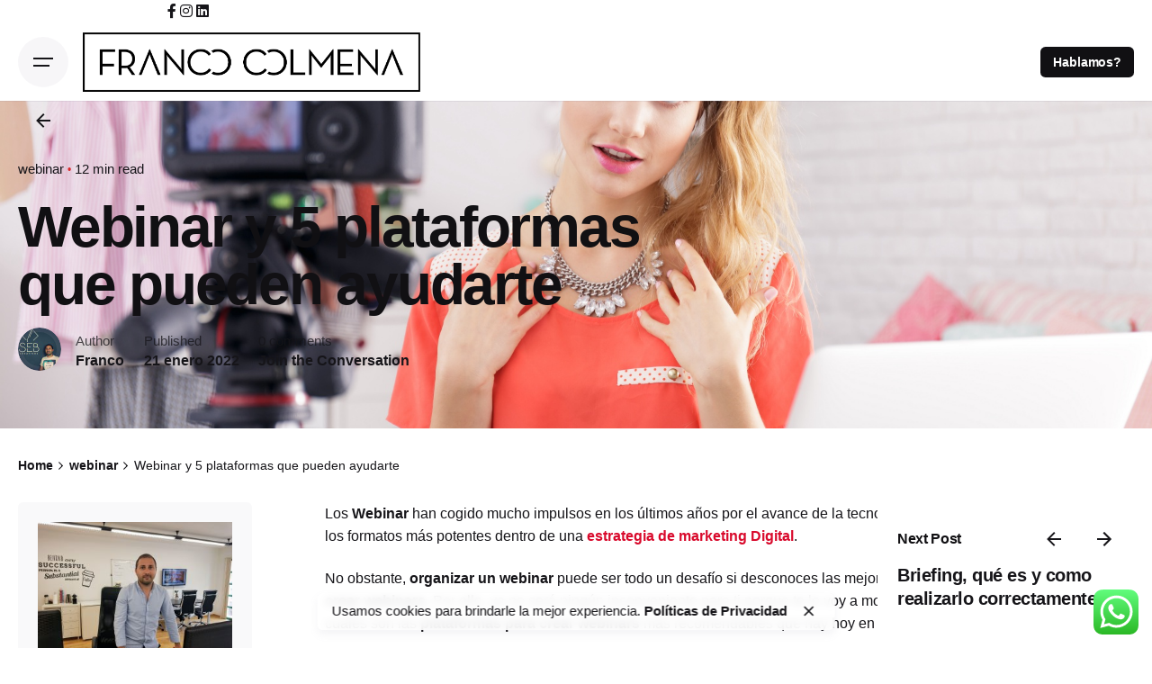

--- FILE ---
content_type: text/html; charset=UTF-8
request_url: https://francocolmena.com/webinar/
body_size: 34611
content:
<!DOCTYPE html><html lang="es"><head><meta charset="UTF-8"><meta name="viewport" content="width=device-width, initial-scale=1.0, maximum-scale=1, user-scalable=no"><meta name='robots' content='index, follow, max-image-preview:large, max-snippet:-1, max-video-preview:-1' /><title>Webinar ◀ Como funcionan y en que plataforma crearlos</title><meta name="description" content="Los Webinar han cogido mucho impulsos en los últimos años y se han convertido en unos de los formatos más potentes de marketing digital." /><link rel="canonical" href="https://francocolmena.com/webinar/" /><meta property="og:locale" content="es_ES" /><meta property="og:type" content="article" /><meta property="og:title" content="Webinar ◀ Como funcionan y en que plataforma crearlos" /><meta property="og:description" content="Los Webinar han cogido mucho impulsos en los últimos años y se han convertido en unos de los formatos más potentes de marketing digital." /><meta property="og:url" content="https://francocolmena.com/webinar/" /><meta property="og:site_name" content="Franco Colmena | Consultor de Marketing Digital" /><meta property="article:author" content="https://www.facebook.com/PATOCRISTOBAL/" /><meta property="article:published_time" content="2022-01-21T20:34:11+00:00" /><meta property="article:modified_time" content="2022-01-24T10:36:44+00:00" /><meta property="og:image" content="https://francocolmena.com/wp-content/uploads/2022/01/webinar.jpg" /><meta property="og:image:width" content="1920" /><meta property="og:image:height" content="1280" /><meta property="og:image:type" content="image/jpeg" /><meta name="author" content="Franco" /><meta name="twitter:card" content="summary_large_image" /><meta name="twitter:label1" content="Escrito por" /><meta name="twitter:data1" content="Franco" /><meta name="twitter:label2" content="Tiempo de lectura" /><meta name="twitter:data2" content="8 minutos" /> <script type="application/ld+json" class="yoast-schema-graph">{"@context":"https://schema.org","@graph":[{"@type":"Article","@id":"https://francocolmena.com/webinar/#article","isPartOf":{"@id":"https://francocolmena.com/webinar/"},"author":{"name":"Franco","@id":"https://francocolmena.com/#/schema/person/0f495812d894dfe2bd5660cdd61b87d1"},"headline":"Webinar y 5 plataformas que pueden ayudarte","datePublished":"2022-01-21T20:34:11+00:00","dateModified":"2022-01-24T10:36:44+00:00","mainEntityOfPage":{"@id":"https://francocolmena.com/webinar/"},"wordCount":1548,"commentCount":0,"image":{"@id":"https://francocolmena.com/webinar/#primaryimage"},"thumbnailUrl":"https://francocolmena.com/wp-content/uploads/2022/01/webinar.jpg","keywords":["Qué es un webinar"],"articleSection":["webinar"],"inLanguage":"es","potentialAction":[{"@type":"CommentAction","name":"Comment","target":["https://francocolmena.com/webinar/#respond"]}]},{"@type":"WebPage","@id":"https://francocolmena.com/webinar/","url":"https://francocolmena.com/webinar/","name":"Webinar ◀ Como funcionan y en que plataforma crearlos","isPartOf":{"@id":"https://francocolmena.com/#website"},"primaryImageOfPage":{"@id":"https://francocolmena.com/webinar/#primaryimage"},"image":{"@id":"https://francocolmena.com/webinar/#primaryimage"},"thumbnailUrl":"https://francocolmena.com/wp-content/uploads/2022/01/webinar.jpg","datePublished":"2022-01-21T20:34:11+00:00","dateModified":"2022-01-24T10:36:44+00:00","author":{"@id":"https://francocolmena.com/#/schema/person/0f495812d894dfe2bd5660cdd61b87d1"},"description":"Los Webinar han cogido mucho impulsos en los últimos años y se han convertido en unos de los formatos más potentes de marketing digital.","breadcrumb":{"@id":"https://francocolmena.com/webinar/#breadcrumb"},"inLanguage":"es","potentialAction":[{"@type":"ReadAction","target":["https://francocolmena.com/webinar/"]}]},{"@type":"ImageObject","inLanguage":"es","@id":"https://francocolmena.com/webinar/#primaryimage","url":"https://francocolmena.com/wp-content/uploads/2022/01/webinar.jpg","contentUrl":"https://francocolmena.com/wp-content/uploads/2022/01/webinar.jpg","width":1920,"height":1280,"caption":"webinar"},{"@type":"BreadcrumbList","@id":"https://francocolmena.com/webinar/#breadcrumb","itemListElement":[{"@type":"ListItem","position":1,"name":"Portada","item":"https://francocolmena.com/"},{"@type":"ListItem","position":2,"name":"Blog","item":"https://francocolmena.com/blog/"},{"@type":"ListItem","position":3,"name":"Webinar y 5 plataformas que pueden ayudarte"}]},{"@type":"WebSite","@id":"https://francocolmena.com/#website","url":"https://francocolmena.com/","name":"Franco Colmena | Consultor de Marketing Digital","description":"Consultor de Marketing online","potentialAction":[{"@type":"SearchAction","target":{"@type":"EntryPoint","urlTemplate":"https://francocolmena.com/?s={search_term_string}"},"query-input":{"@type":"PropertyValueSpecification","valueRequired":true,"valueName":"search_term_string"}}],"inLanguage":"es"},{"@type":"Person","@id":"https://francocolmena.com/#/schema/person/0f495812d894dfe2bd5660cdd61b87d1","name":"Franco","image":{"@type":"ImageObject","inLanguage":"es","@id":"https://francocolmena.com/#/schema/person/image/","url":"https://secure.gravatar.com/avatar/9e71211cd42a8b80e296a91cb575474f7dce58c9af440c06c9479624686a7d36?s=96&d=mm&r=g","contentUrl":"https://secure.gravatar.com/avatar/9e71211cd42a8b80e296a91cb575474f7dce58c9af440c06c9479624686a7d36?s=96&d=mm&r=g","caption":"Franco"},"sameAs":["https://www.facebook.com/PATOCRISTOBAL/","https://www.instagram.com/franc0lmena/"],"url":"https://francocolmena.com/author/franco/"}]}</script> <link rel="alternate" type="application/rss+xml" title="Franco Colmena | Consultor de Marketing Digital &raquo; Feed" href="https://francocolmena.com/feed/" /><link rel="alternate" type="application/rss+xml" title="Franco Colmena | Consultor de Marketing Digital &raquo; Feed de los comentarios" href="https://francocolmena.com/comments/feed/" /><link rel="alternate" type="application/rss+xml" title="Franco Colmena | Consultor de Marketing Digital &raquo; Comentario Webinar y 5 plataformas que pueden ayudarte del feed" href="https://francocolmena.com/webinar/feed/" /><link rel="alternate" title="oEmbed (JSON)" type="application/json+oembed" href="https://francocolmena.com/wp-json/oembed/1.0/embed?url=https%3A%2F%2Ffrancocolmena.com%2Fwebinar%2F" /><link rel="alternate" title="oEmbed (XML)" type="text/xml+oembed" href="https://francocolmena.com/wp-json/oembed/1.0/embed?url=https%3A%2F%2Ffrancocolmena.com%2Fwebinar%2F&#038;format=xml" /><style id='wp-img-auto-sizes-contain-inline-css' type='text/css'>img:is([sizes=auto i],[sizes^="auto," i]){contain-intrinsic-size:3000px 1500px}
/*# sourceURL=wp-img-auto-sizes-contain-inline-css */</style><link rel='stylesheet' id='ht_ctc_main_css-css' href='https://francocolmena.com/wp-content/cache/autoptimize/autoptimize_single_ee19ab392dccdedf83934a1f6ed6713e.php?ver=4.36' type='text/css' media='all' /><style id='wp-emoji-styles-inline-css' type='text/css'>img.wp-smiley, img.emoji {
		display: inline !important;
		border: none !important;
		box-shadow: none !important;
		height: 1em !important;
		width: 1em !important;
		margin: 0 0.07em !important;
		vertical-align: -0.1em !important;
		background: none !important;
		padding: 0 !important;
	}
/*# sourceURL=wp-emoji-styles-inline-css */</style><link rel='stylesheet' id='wp-block-library-css' href='https://francocolmena.com/wp-includes/css/dist/block-library/style.min.css?ver=6.9' type='text/css' media='all' /><style id='wp-block-library-theme-inline-css' type='text/css'>.wp-block-audio :where(figcaption){color:#555;font-size:13px;text-align:center}.is-dark-theme .wp-block-audio :where(figcaption){color:#ffffffa6}.wp-block-audio{margin:0 0 1em}.wp-block-code{border:1px solid #ccc;border-radius:4px;font-family:Menlo,Consolas,monaco,monospace;padding:.8em 1em}.wp-block-embed :where(figcaption){color:#555;font-size:13px;text-align:center}.is-dark-theme .wp-block-embed :where(figcaption){color:#ffffffa6}.wp-block-embed{margin:0 0 1em}.blocks-gallery-caption{color:#555;font-size:13px;text-align:center}.is-dark-theme .blocks-gallery-caption{color:#ffffffa6}:root :where(.wp-block-image figcaption){color:#555;font-size:13px;text-align:center}.is-dark-theme :root :where(.wp-block-image figcaption){color:#ffffffa6}.wp-block-image{margin:0 0 1em}.wp-block-pullquote{border-bottom:4px solid;border-top:4px solid;color:currentColor;margin-bottom:1.75em}.wp-block-pullquote :where(cite),.wp-block-pullquote :where(footer),.wp-block-pullquote__citation{color:currentColor;font-size:.8125em;font-style:normal;text-transform:uppercase}.wp-block-quote{border-left:.25em solid;margin:0 0 1.75em;padding-left:1em}.wp-block-quote cite,.wp-block-quote footer{color:currentColor;font-size:.8125em;font-style:normal;position:relative}.wp-block-quote:where(.has-text-align-right){border-left:none;border-right:.25em solid;padding-left:0;padding-right:1em}.wp-block-quote:where(.has-text-align-center){border:none;padding-left:0}.wp-block-quote.is-large,.wp-block-quote.is-style-large,.wp-block-quote:where(.is-style-plain){border:none}.wp-block-search .wp-block-search__label{font-weight:700}.wp-block-search__button{border:1px solid #ccc;padding:.375em .625em}:where(.wp-block-group.has-background){padding:1.25em 2.375em}.wp-block-separator.has-css-opacity{opacity:.4}.wp-block-separator{border:none;border-bottom:2px solid;margin-left:auto;margin-right:auto}.wp-block-separator.has-alpha-channel-opacity{opacity:1}.wp-block-separator:not(.is-style-wide):not(.is-style-dots){width:100px}.wp-block-separator.has-background:not(.is-style-dots){border-bottom:none;height:1px}.wp-block-separator.has-background:not(.is-style-wide):not(.is-style-dots){height:2px}.wp-block-table{margin:0 0 1em}.wp-block-table td,.wp-block-table th{word-break:normal}.wp-block-table :where(figcaption){color:#555;font-size:13px;text-align:center}.is-dark-theme .wp-block-table :where(figcaption){color:#ffffffa6}.wp-block-video :where(figcaption){color:#555;font-size:13px;text-align:center}.is-dark-theme .wp-block-video :where(figcaption){color:#ffffffa6}.wp-block-video{margin:0 0 1em}:root :where(.wp-block-template-part.has-background){margin-bottom:0;margin-top:0;padding:1.25em 2.375em}
/*# sourceURL=/wp-includes/css/dist/block-library/theme.min.css */</style><style id='classic-theme-styles-inline-css' type='text/css'>/*! This file is auto-generated */
.wp-block-button__link{color:#fff;background-color:#32373c;border-radius:9999px;box-shadow:none;text-decoration:none;padding:calc(.667em + 2px) calc(1.333em + 2px);font-size:1.125em}.wp-block-file__button{background:#32373c;color:#fff;text-decoration:none}
/*# sourceURL=/wp-includes/css/classic-themes.min.css */</style><style id='global-styles-inline-css' type='text/css'>:root{--wp--preset--aspect-ratio--square: 1;--wp--preset--aspect-ratio--4-3: 4/3;--wp--preset--aspect-ratio--3-4: 3/4;--wp--preset--aspect-ratio--3-2: 3/2;--wp--preset--aspect-ratio--2-3: 2/3;--wp--preset--aspect-ratio--16-9: 16/9;--wp--preset--aspect-ratio--9-16: 9/16;--wp--preset--color--black: #000000;--wp--preset--color--cyan-bluish-gray: #abb8c3;--wp--preset--color--white: #ffffff;--wp--preset--color--pale-pink: #f78da7;--wp--preset--color--vivid-red: #cf2e2e;--wp--preset--color--luminous-vivid-orange: #ff6900;--wp--preset--color--luminous-vivid-amber: #fcb900;--wp--preset--color--light-green-cyan: #7bdcb5;--wp--preset--color--vivid-green-cyan: #00d084;--wp--preset--color--pale-cyan-blue: #8ed1fc;--wp--preset--color--vivid-cyan-blue: #0693e3;--wp--preset--color--vivid-purple: #9b51e0;--wp--preset--color--brand-color: #d90a2c;--wp--preset--color--beige-dark: #A1824F;--wp--preset--color--dark-strong: #24262B;--wp--preset--color--dark-light: #32353C;--wp--preset--color--grey-strong: #838998;--wp--preset--gradient--vivid-cyan-blue-to-vivid-purple: linear-gradient(135deg,rgb(6,147,227) 0%,rgb(155,81,224) 100%);--wp--preset--gradient--light-green-cyan-to-vivid-green-cyan: linear-gradient(135deg,rgb(122,220,180) 0%,rgb(0,208,130) 100%);--wp--preset--gradient--luminous-vivid-amber-to-luminous-vivid-orange: linear-gradient(135deg,rgb(252,185,0) 0%,rgb(255,105,0) 100%);--wp--preset--gradient--luminous-vivid-orange-to-vivid-red: linear-gradient(135deg,rgb(255,105,0) 0%,rgb(207,46,46) 100%);--wp--preset--gradient--very-light-gray-to-cyan-bluish-gray: linear-gradient(135deg,rgb(238,238,238) 0%,rgb(169,184,195) 100%);--wp--preset--gradient--cool-to-warm-spectrum: linear-gradient(135deg,rgb(74,234,220) 0%,rgb(151,120,209) 20%,rgb(207,42,186) 40%,rgb(238,44,130) 60%,rgb(251,105,98) 80%,rgb(254,248,76) 100%);--wp--preset--gradient--blush-light-purple: linear-gradient(135deg,rgb(255,206,236) 0%,rgb(152,150,240) 100%);--wp--preset--gradient--blush-bordeaux: linear-gradient(135deg,rgb(254,205,165) 0%,rgb(254,45,45) 50%,rgb(107,0,62) 100%);--wp--preset--gradient--luminous-dusk: linear-gradient(135deg,rgb(255,203,112) 0%,rgb(199,81,192) 50%,rgb(65,88,208) 100%);--wp--preset--gradient--pale-ocean: linear-gradient(135deg,rgb(255,245,203) 0%,rgb(182,227,212) 50%,rgb(51,167,181) 100%);--wp--preset--gradient--electric-grass: linear-gradient(135deg,rgb(202,248,128) 0%,rgb(113,206,126) 100%);--wp--preset--gradient--midnight: linear-gradient(135deg,rgb(2,3,129) 0%,rgb(40,116,252) 100%);--wp--preset--font-size--small: 14px;--wp--preset--font-size--medium: 20px;--wp--preset--font-size--large: 17px;--wp--preset--font-size--x-large: 42px;--wp--preset--font-size--extra-small: 13px;--wp--preset--font-size--normal: 15px;--wp--preset--font-size--larger: 20px;--wp--preset--spacing--20: 0.44rem;--wp--preset--spacing--30: 0.67rem;--wp--preset--spacing--40: 1rem;--wp--preset--spacing--50: 1.5rem;--wp--preset--spacing--60: 2.25rem;--wp--preset--spacing--70: 3.38rem;--wp--preset--spacing--80: 5.06rem;--wp--preset--shadow--natural: 6px 6px 9px rgba(0, 0, 0, 0.2);--wp--preset--shadow--deep: 12px 12px 50px rgba(0, 0, 0, 0.4);--wp--preset--shadow--sharp: 6px 6px 0px rgba(0, 0, 0, 0.2);--wp--preset--shadow--outlined: 6px 6px 0px -3px rgb(255, 255, 255), 6px 6px rgb(0, 0, 0);--wp--preset--shadow--crisp: 6px 6px 0px rgb(0, 0, 0);}:where(.is-layout-flex){gap: 0.5em;}:where(.is-layout-grid){gap: 0.5em;}body .is-layout-flex{display: flex;}.is-layout-flex{flex-wrap: wrap;align-items: center;}.is-layout-flex > :is(*, div){margin: 0;}body .is-layout-grid{display: grid;}.is-layout-grid > :is(*, div){margin: 0;}:where(.wp-block-columns.is-layout-flex){gap: 2em;}:where(.wp-block-columns.is-layout-grid){gap: 2em;}:where(.wp-block-post-template.is-layout-flex){gap: 1.25em;}:where(.wp-block-post-template.is-layout-grid){gap: 1.25em;}.has-black-color{color: var(--wp--preset--color--black) !important;}.has-cyan-bluish-gray-color{color: var(--wp--preset--color--cyan-bluish-gray) !important;}.has-white-color{color: var(--wp--preset--color--white) !important;}.has-pale-pink-color{color: var(--wp--preset--color--pale-pink) !important;}.has-vivid-red-color{color: var(--wp--preset--color--vivid-red) !important;}.has-luminous-vivid-orange-color{color: var(--wp--preset--color--luminous-vivid-orange) !important;}.has-luminous-vivid-amber-color{color: var(--wp--preset--color--luminous-vivid-amber) !important;}.has-light-green-cyan-color{color: var(--wp--preset--color--light-green-cyan) !important;}.has-vivid-green-cyan-color{color: var(--wp--preset--color--vivid-green-cyan) !important;}.has-pale-cyan-blue-color{color: var(--wp--preset--color--pale-cyan-blue) !important;}.has-vivid-cyan-blue-color{color: var(--wp--preset--color--vivid-cyan-blue) !important;}.has-vivid-purple-color{color: var(--wp--preset--color--vivid-purple) !important;}.has-black-background-color{background-color: var(--wp--preset--color--black) !important;}.has-cyan-bluish-gray-background-color{background-color: var(--wp--preset--color--cyan-bluish-gray) !important;}.has-white-background-color{background-color: var(--wp--preset--color--white) !important;}.has-pale-pink-background-color{background-color: var(--wp--preset--color--pale-pink) !important;}.has-vivid-red-background-color{background-color: var(--wp--preset--color--vivid-red) !important;}.has-luminous-vivid-orange-background-color{background-color: var(--wp--preset--color--luminous-vivid-orange) !important;}.has-luminous-vivid-amber-background-color{background-color: var(--wp--preset--color--luminous-vivid-amber) !important;}.has-light-green-cyan-background-color{background-color: var(--wp--preset--color--light-green-cyan) !important;}.has-vivid-green-cyan-background-color{background-color: var(--wp--preset--color--vivid-green-cyan) !important;}.has-pale-cyan-blue-background-color{background-color: var(--wp--preset--color--pale-cyan-blue) !important;}.has-vivid-cyan-blue-background-color{background-color: var(--wp--preset--color--vivid-cyan-blue) !important;}.has-vivid-purple-background-color{background-color: var(--wp--preset--color--vivid-purple) !important;}.has-black-border-color{border-color: var(--wp--preset--color--black) !important;}.has-cyan-bluish-gray-border-color{border-color: var(--wp--preset--color--cyan-bluish-gray) !important;}.has-white-border-color{border-color: var(--wp--preset--color--white) !important;}.has-pale-pink-border-color{border-color: var(--wp--preset--color--pale-pink) !important;}.has-vivid-red-border-color{border-color: var(--wp--preset--color--vivid-red) !important;}.has-luminous-vivid-orange-border-color{border-color: var(--wp--preset--color--luminous-vivid-orange) !important;}.has-luminous-vivid-amber-border-color{border-color: var(--wp--preset--color--luminous-vivid-amber) !important;}.has-light-green-cyan-border-color{border-color: var(--wp--preset--color--light-green-cyan) !important;}.has-vivid-green-cyan-border-color{border-color: var(--wp--preset--color--vivid-green-cyan) !important;}.has-pale-cyan-blue-border-color{border-color: var(--wp--preset--color--pale-cyan-blue) !important;}.has-vivid-cyan-blue-border-color{border-color: var(--wp--preset--color--vivid-cyan-blue) !important;}.has-vivid-purple-border-color{border-color: var(--wp--preset--color--vivid-purple) !important;}.has-vivid-cyan-blue-to-vivid-purple-gradient-background{background: var(--wp--preset--gradient--vivid-cyan-blue-to-vivid-purple) !important;}.has-light-green-cyan-to-vivid-green-cyan-gradient-background{background: var(--wp--preset--gradient--light-green-cyan-to-vivid-green-cyan) !important;}.has-luminous-vivid-amber-to-luminous-vivid-orange-gradient-background{background: var(--wp--preset--gradient--luminous-vivid-amber-to-luminous-vivid-orange) !important;}.has-luminous-vivid-orange-to-vivid-red-gradient-background{background: var(--wp--preset--gradient--luminous-vivid-orange-to-vivid-red) !important;}.has-very-light-gray-to-cyan-bluish-gray-gradient-background{background: var(--wp--preset--gradient--very-light-gray-to-cyan-bluish-gray) !important;}.has-cool-to-warm-spectrum-gradient-background{background: var(--wp--preset--gradient--cool-to-warm-spectrum) !important;}.has-blush-light-purple-gradient-background{background: var(--wp--preset--gradient--blush-light-purple) !important;}.has-blush-bordeaux-gradient-background{background: var(--wp--preset--gradient--blush-bordeaux) !important;}.has-luminous-dusk-gradient-background{background: var(--wp--preset--gradient--luminous-dusk) !important;}.has-pale-ocean-gradient-background{background: var(--wp--preset--gradient--pale-ocean) !important;}.has-electric-grass-gradient-background{background: var(--wp--preset--gradient--electric-grass) !important;}.has-midnight-gradient-background{background: var(--wp--preset--gradient--midnight) !important;}.has-small-font-size{font-size: var(--wp--preset--font-size--small) !important;}.has-medium-font-size{font-size: var(--wp--preset--font-size--medium) !important;}.has-large-font-size{font-size: var(--wp--preset--font-size--large) !important;}.has-x-large-font-size{font-size: var(--wp--preset--font-size--x-large) !important;}
:where(.wp-block-post-template.is-layout-flex){gap: 1.25em;}:where(.wp-block-post-template.is-layout-grid){gap: 1.25em;}
:where(.wp-block-term-template.is-layout-flex){gap: 1.25em;}:where(.wp-block-term-template.is-layout-grid){gap: 1.25em;}
:where(.wp-block-columns.is-layout-flex){gap: 2em;}:where(.wp-block-columns.is-layout-grid){gap: 2em;}
:root :where(.wp-block-pullquote){font-size: 1.5em;line-height: 1.6;}
/*# sourceURL=global-styles-inline-css */</style><link rel='stylesheet' id='kk-star-ratings-css' href='https://francocolmena.com/wp-content/plugins/kk-star-ratings/src/core/public/css/kk-star-ratings.min.css?ver=5.4.10.3' type='text/css' media='all' /><link rel='stylesheet' id='ez-toc-css' href='https://francocolmena.com/wp-content/plugins/easy-table-of-contents/assets/css/screen.min.css?ver=2.0.80' type='text/css' media='all' /><style id='ez-toc-inline-css' type='text/css'>div#ez-toc-container .ez-toc-title {font-size: 120%;}div#ez-toc-container .ez-toc-title {font-weight: 500;}div#ez-toc-container ul li , div#ez-toc-container ul li a {font-size: 95%;}div#ez-toc-container ul li , div#ez-toc-container ul li a {font-weight: 500;}div#ez-toc-container nav ul ul li {font-size: 90%;}div#ez-toc-container {background: #fff;border: 1px solid #d90a2c;}div#ez-toc-container p.ez-toc-title , #ez-toc-container .ez_toc_custom_title_icon , #ez-toc-container .ez_toc_custom_toc_icon {color: #d90a2c;}div#ez-toc-container ul.ez-toc-list a {color: #d85066;}div#ez-toc-container ul.ez-toc-list a:hover {color: #d8435c;}div#ez-toc-container ul.ez-toc-list a:visited {color: #d8475f;}.ez-toc-counter nav ul li a::before {color: ;}.ez-toc-box-title {font-weight: bold; margin-bottom: 10px; text-align: center; text-transform: uppercase; letter-spacing: 1px; color: #666; padding-bottom: 5px;position:absolute;top:-4%;left:5%;background-color: inherit;transition: top 0.3s ease;}.ez-toc-box-title.toc-closed {top:-25%;}
.ez-toc-container-direction {direction: ltr;}.ez-toc-counter ul{counter-reset: item ;}.ez-toc-counter nav ul li a::before {content: counters(item, '.', decimal) '. ';display: inline-block;counter-increment: item;flex-grow: 0;flex-shrink: 0;margin-right: .2em; float: left; }.ez-toc-widget-direction {direction: ltr;}.ez-toc-widget-container ul{counter-reset: item ;}.ez-toc-widget-container nav ul li a::before {content: counters(item, '.', decimal) '. ';display: inline-block;counter-increment: item;flex-grow: 0;flex-shrink: 0;margin-right: .2em; float: left; }
/*# sourceURL=ez-toc-inline-css */</style><link rel='stylesheet' id='parent-style-css' href='https://francocolmena.com/wp-content/cache/autoptimize/autoptimize_single_bed58e0c61e9f8ceb27f796c165cadf6.php?ver=6.9' type='text/css' media='all' /><link rel='stylesheet' id='ohio-style-css' href='https://francocolmena.com/wp-content/cache/autoptimize/autoptimize_single_c8eac9936331ace9daf9895b30a26579.php?ver=3.3.8' type='text/css' media='all' /><style id='ohio-style-inline-css' type='text/css'>.brand-color,a:not(.-unlink):not(.-highlighted):hover,a:not(.-unlink):not(.-highlighted):hover .title,a:not(.-unlink):not(.-highlighted):active,a:not(.-unlink):not(.-highlighted):active .title,a:not(.-unlink):not(.-highlighted):focus,a:not(.-unlink):not(.-highlighted):focus .title,.nav .nav-item.active-main-item > a,.nav .nav-item.active > a,.nav .current-menu-ancestor > a,.nav .current-menu-item > a,.hamburger-nav .menu li.current-menu-ancestor > a > span,.hamburger-nav .menu li.current-menu-item > a > span,.widget_rss a,.single-post .entry-content a:not(.wp-block-button__link),.page-id-124 .entry-content a:not(.wp-block-button__link),ul:not(.-unlist) > li::before,ol:not(.-unlist) > li::before,.social-networks.-outlined .network:hover,.portfolio-filter:not(.-filter-button) a.active,.category-holder:not(.no-divider):after,.video-button.-outlined .icon-button:hover,.comments .comment-body time:after,.button.-outlined:not(.-pagination):hover,a.button.-outlined:not(.-pagination):hover,.button.-outlined:active,.button.-outlined:focus,.pagination .button:hover,.pagination.-outlined a.button:not(.-flat):hover,.pricing-table-features .exist .icon,.service-table-features .exist .icon,.lazy-load.-outlined .button.-pagination:hover,.lazy-load.-flat .button.-pagination:hover,.button.-primary.-outlined,a.button.-primary.-outlined,.button.-primary.-flat,a.button.-primary.-flat,.button.-primary.-text,a.button.-primary.-text,.woo-products .product-item.-type2 .button-group .added_to_cart:not(.-outlined):not(.-flat):not(.-text):not(.-primary):hover,.woo-products .product-item.-type2 .button-group .added_to_cart:not(.-outlined):not(.-flat):not(.-text):not(.-primary):active,.woo-products .product-item.-type2 .button-group .added_to_cart:not(.-outlined):not(.-flat):not(.-text):not(.-primary):focus{color:#d90a2c;}.custom-cursor .circle-cursor-outer,a.button.-outlined:active,a.button.-outlined:focus,input[type="checkbox"]:checked,input[type="radio"]:checked,.button.-primary.-outlined,a.button.-primary.-outlined{border-color:#d90a2c;}.custom-cursor .circle-cursor-inner,.custom-cursor .circle-cursor-inner.cursor-link-hover,.button:not(.-outlined):not(.-flat):not(.-text):not(.-primary):not(.-pagination):not(.elementor-button[type=submit]):hover,.button:not(.-outlined):not(.-flat):not(.-text):not(.-primary):not(.-pagination):not(.elementor-button[type=submit]):active,.button:not(.-outlined):not(.-flat):not(.-text):not(.-primary):not(.-pagination):not(.elementor-button[type=submit]):focus,.product-item.-type1 .added_to_cart:not(.-outlined):not(.-flat):not(.-text):not(.-primary):not(.-pagination):not(.elementor-button[type=submit]):hover,.product-item.-type1 .added_to_cart:not(.-outlined):not(.-flat):not(.-text):not(.-primary):not(.-pagination):not(.elementor-button[type=submit]):active,.product-item.-type1 .added_to_cart:not(.-outlined):not(.-flat):not(.-text):not(.-primary):not(.-pagination):not(.elementor-button[type=submit]):focus,.button[type="submit"]:not(.-outlined):not(.-flat):not(.-text):not(.-primary):not(.-pagination):not(.elementor-button[type=submit]):hover,.button[type="submit"]:not(.-outlined):not(.-flat):not(.-text):not(.-primary):not(.-pagination):not(.elementor-button[type=submit]):active,.button[type="submit"]:not(.-outlined):not(.-flat):not(.-text):not(.-primary):not(.-pagination):not(.elementor-button[type=submit]):focus,a.button:not(.-outlined):not(.-flat):not(.-text):not(.-primary):not(.-pagination):not(.elementor-button[type=submit]):hover,a.button:not(.-outlined):not(.-flat):not(.-text):not(.-primary):not(.-pagination):not(.elementor-button[type=submit]):active,a.button:not(.-outlined):not(.-flat):not(.-text):not(.-primary):not(.-pagination):not(.elementor-button[type=submit]):focus,.widget_price_filter .ui-slider-range,.widget_price_filter .ui-slider-handle:after,input[type="checkbox"]:checked,input[type="radio"]:checked,.video-button:not(.-outlined):not(.-blurred) .icon-button:hover,.tag.tag-sale,.social-networks.-contained .network:hover,input[type="submit"]:not(.-outlined):not(.-flat):not(.-text):not(.-primary):hover,.button.-primary:not(.-outlined):not(.-flat):not(.-text),a.button.-primary:not(.-outlined):not(.-flat):not(.-text),input[type="submit"].-primary:not(.-outlined):not(.-flat):not(.-text),.icon-buttons-animation .icon-button::before{background-color:#d90a2c;}.heading .title .highlighted-text{background-image: linear-gradient(rgba(217,10,44,0.5), rgba(217,10,44,0.5));}::selection{background-color:rgba(217,10,44,0.1);}.header,.header:not(.-mobile).header-5,.header:not(.-mobile).header-6,.header:not(.-mobile).header-7{border-style:solid;}@media screen and (max-width: 768px) { .header,.mobile-overlay{opacity: 0;}}.page-headline .bg-image{background-color:rgba(255,255,255,0.43);background-image:url('https://francocolmena.com/wp-content/uploads/2022/01/webinar.jpg');background-size:cover;background-position:center center;background-repeat:no-repeat;}.page-container:not(.-full-w),.page-container:not(.-full-w) .elementor-section.elementor-section-boxed > .elementor-container,.elementor .elementor-section.elementor-section-boxed > .elementor-container{max-width:1300px;}.header-wrap.page-container{max-width:1300px;}.site-footer .page-container{max-width:1300px;}.site-footer{background-color:#17161a;}.site-footer .widget-title{color:#6a696c;}.site-footer h6,.site-footer .widgets,.site-footer .scroll-top,.site-footer .color-switcher-item.dark,.site-footer .button,.site-footer input{color:rgba(255,255,255,0.8);}h1,h2,h3,h4,h5,h6,.box-count,.titles-typo:not(.scroll-top-holder):not(.social-bar-holder),.hamburger-nav .menu,.btn, .button:not(.-reset-color), a.button:not(.-reset-color), input[type="submit"], a.btn-link,.widget_shopping_cart_content .mini-cart-description .mini-cart-item-title > a,.woo-c_product_name > a:not(.woo-c_product_category),.socialbar.inline a,.vc_row .vc-bg-side-text,.counter-box-count,.widget-title,.widget h2,.widget .wp-block-search__label,.widget .wc-block-product-search__label{font-weight:800;}.countdown-box .box-time .box-count,.chart-box-pie-content{font-weight:800;}.countdown-box .box-time .box-count,.chart-box-pie-content{font-weight:800;}.portfolio-item h4,.portfolio-item h4.title,.portfolio-item h4 a{font-weight:800;}.blog-item h3.title{font-weight:800;line-height:initial;}.blog-item h3.title a{font-size:initial;}.popup-subscribe .thumbnail{background-image:url('https://francocolmena.com/wp-content/uploads/2019/07/oh__img100_small-768x492.jpg');background-size:cover;background-position:center center;background-repeat:no-repeat;} @media screen and (min-width:1181px){} @media screen and (min-width:769px) and (max-width:1180px){} @media screen and (max-width:768px){}
/*# sourceURL=ohio-style-inline-css */</style><link rel='stylesheet' id='icon-pack-fontawesome-css' href='https://francocolmena.com/wp-content/cache/autoptimize/autoptimize_single_5222e06b77a1692fa2520a219840e6be.php?ver=6.9' type='text/css' media='all' /> <script defer type="text/javascript" src="https://francocolmena.com/wp-includes/js/jquery/jquery.min.js?ver=3.7.1" id="jquery-core-js"></script> <script defer type="text/javascript" src="https://francocolmena.com/wp-includes/js/jquery/jquery-migrate.min.js?ver=3.4.1" id="jquery-migrate-js"></script> <script defer type="text/javascript" src="https://francocolmena.com/wp-content/cache/autoptimize/autoptimize_single_1f66fee84da29857336663d0431fb97d.php?ver=4.36" id="ht_ctc_app_js-js"></script> <link rel="EditURI" type="application/rsd+xml" title="RSD" href="https://francocolmena.com/xmlrpc.php?rsd" /><meta name="generator" content="WordPress 6.9" /><link rel='shortlink' href='https://francocolmena.com/?p=21568' /> <script type="application/ld+json">{
    "@context": "https://schema.org/",
    "@type": "CreativeWorkSeries",
    "name": "Webinar y 5 plataformas que pueden ayudarte",
    "aggregateRating": {
        "@type": "AggregateRating",
        "ratingValue": "5",
        "bestRating": "5",
        "ratingCount": "2"
    }
}</script><link rel="pingback" href="https://francocolmena.com/xmlrpc.php"><meta name="generator" content="Elementor 3.34.2; features: additional_custom_breakpoints; settings: css_print_method-external, google_font-enabled, font_display-auto"><style>.e-con.e-parent:nth-of-type(n+4):not(.e-lazyloaded):not(.e-no-lazyload),
				.e-con.e-parent:nth-of-type(n+4):not(.e-lazyloaded):not(.e-no-lazyload) * {
					background-image: none !important;
				}
				@media screen and (max-height: 1024px) {
					.e-con.e-parent:nth-of-type(n+3):not(.e-lazyloaded):not(.e-no-lazyload),
					.e-con.e-parent:nth-of-type(n+3):not(.e-lazyloaded):not(.e-no-lazyload) * {
						background-image: none !important;
					}
				}
				@media screen and (max-height: 640px) {
					.e-con.e-parent:nth-of-type(n+2):not(.e-lazyloaded):not(.e-no-lazyload),
					.e-con.e-parent:nth-of-type(n+2):not(.e-lazyloaded):not(.e-no-lazyload) * {
						background-image: none !important;
					}
				}</style><link rel="icon" href="https://francocolmena.com/wp-content/uploads/2020/05/cropped-Logo-Franco-fv-32x32.png" sizes="32x32" /><link rel="icon" href="https://francocolmena.com/wp-content/uploads/2020/05/cropped-Logo-Franco-fv-192x192.png" sizes="192x192" /><link rel="apple-touch-icon" href="https://francocolmena.com/wp-content/uploads/2020/05/cropped-Logo-Franco-fv-180x180.png" /><meta name="msapplication-TileImage" content="https://francocolmena.com/wp-content/uploads/2020/05/cropped-Logo-Franco-fv-270x270.png" />  <script defer src="https://www.googletagmanager.com/gtag/js?id=UA-60464689-3"></script> <script defer src="[data-uri]"></script> <meta name="unancor-verify-code" content="aHR0cHM6Ly9mcmFuY29jb2xtZW5hLmNvbS8=">  <script defer src="[data-uri]"></script> </head><body class="wp-singular post-template-default single single-post postid-21568 single-format-standard wp-embed-responsive wp-theme-ohio wp-child-theme-ohio-child ohio-theme-3-3-8 with-header-1 with-headline with-spacer with-fixed-header links-underline icon-buttons-animation single-post-sidebar elementor-default elementor-kit-861"> <noscript><iframe src="https://www.googletagmanager.com/ns.html?id=GTM-MV4KKGB"
 height="0" width="0" style="display:none;visibility:hidden"></iframe></noscript> <a href="#" class="scroll-top -undash -small-t vc_hidden-md"><div class="scroll-top-bar"><div class="scroll-track"></div></div><div class="scroll-top-holder titles-typo"> Scroll to top</div> </a> <a href="https://www.facebook.com/PATOCRISTOBAL/" target="_blank" rel="nofollow" class="network -unlink facebook"> <i class="fa-brands fa-facebook-f"></i> </a><a href="https://www.instagram.com/franc0lmena/" target="_blank" rel="nofollow" class="network -unlink instagram"> <i class="fa-brands fa-instagram"></i> </a><a href="https://www.linkedin.com/in/franco-colmena/" target="_blank" rel="nofollow" class="network -unlink linkedin"> <i class="fa-brands fa-linkedin"></i> </a><div class="circle-cursor circle-cursor--outer"></div><div class="circle-cursor circle-cursor--inner"></div><div id="page" class="site"> <a class="skip-link screen-reader-text" href="#main">Skip to content</a><header id="masthead" class="header header-1" data-header-fixed=true><div class="header-wrap page-container"><div class="header-wrap-inner"><div class="left-part"><div class="desktop-hamburger -left"> <button aria-label="Open the menu" aria-controls="site-menu" aria-expanded="false" class="hamburger-button"><div class="hamburger icon-button"> <i class="icon"></i></div> </button></div><div class="mobile-hamburger -left"> <button aria-label="Open the menu" aria-controls="site-menu" aria-expanded="false" class="hamburger-button"><div class="hamburger icon-button"> <i class="icon"></i></div> </button></div><div class="branding"> <a class="branding-title titles-typo -undash" href="https://francocolmena.com/" rel="home"><div class="logo"> <img src="http://francocolmena.com/wp-content/uploads/2020/05/Recurso-5.png" class=""  alt="Franco Colmena | Consultor de Marketing Digital"></div><div class="logo-sticky"> <img src="http://francocolmena.com/wp-content/uploads/2020/05/Recurso-5.png" class=""  alt="Franco Colmena | Consultor de Marketing Digital"></div><div class="logo-dynamic"> <span class="dark hidden"> <img src="http://francocolmena.com/wp-content/uploads/2020/05/Recurso-5.png"  alt="Franco Colmena | Consultor de Marketing Digital"> </span> <span class="light hidden"> <img src="http://francocolmena.com/wp-content/uploads/2020/05/Recurso-5.png"  srcset="http://francocolmena.com/wp-content/uploads/2020/05/Recurso-5.png 2x" alt="Franco Colmena | Consultor de Marketing Digital"> </span></div> </a></div></div><div class="right-part"><nav id="site-navigation" class="nav hidden with-counters" data-mobile-menu-second-click-link=""><div class="mobile-overlay menu-mobile-overlay"><div class="overlay"></div><div class="close-bar"> <button aria-label="close" class="icon-button -overlay-button"> <i class="icon"> <svg class="default" width="14" height="14" viewBox="0 0 14 14" fill="none" xmlns="http://www.w3.org/2000/svg"> <path d="M14 1.41L12.59 0L7 5.59L1.41 0L0 1.41L5.59 7L0 12.59L1.41 14L7 8.41L12.59 14L14 12.59L8.41 7L14 1.41Z"></path> </svg> </i> </button></div><div class="holder"><div id="mega-menu-wrap" class="nav-container"><ul id="menu-primary" class="menu"><li id="nav-menu-item-19204-6972cd14b3eec" class="mega-menu-item nav-item menu-item-depth-0 "><a href="https://francocolmena.com/" class="menu-link -undash main-menu-link item-title"><span>Home</span></a></li><li id="nav-menu-item-21299-6972cd14b3f23" class="mega-menu-item nav-item menu-item-depth-0 has-submenu "><a href="#" class="menu-link -undash main-menu-link item-title"><span>Servicios</span><div class="has-submenu-icon"> <i class="icon menu-plus"> <svg width="14" height="14" viewBox="0 0 14 14" fill="none" xmlns="http://www.w3.org/2000/svg"> <path d="M14 8H8V14H6V8H0V6H6V0H8V6H14V8Z"/> </svg> </i></div></a><ul class="menu-depth-1 sub-menu" ><li id="nav-menu-item-19205-6972cd14b3f49" class="mega-menu-item sub-nav-item menu-item-depth-1 "><a href="https://francocolmena.com/diseno-web-malaga/" class="menu-link -undash sub-menu-link "><span>Diseño web</span></a></li><li id="nav-menu-item-21185-6972cd14b3f67" class="mega-menu-item sub-nav-item menu-item-depth-1 "><a href="https://francocolmena.com/posicionamiento-web-malaga-seo/" class="menu-link -undash sub-menu-link "><span>SEO</span></a></li><li id="nav-menu-item-21298-6972cd14b3f83" class="mega-menu-item sub-nav-item menu-item-depth-1 "><a href="https://francocolmena.com/publicidad-en-facebook-e-instagram/" class="menu-link -undash sub-menu-link "><span>Facebook Ads</span></a></li></ul></li><li id="nav-menu-item-21681-6972cd14b3fa7" class="mega-menu-item nav-item menu-item-depth-0 "><a href="https://francocolmena.com/portfolios/" class="menu-link -undash main-menu-link item-title"><span>Portfolios</span></a></li><li id="nav-menu-item-20907-6972cd14b3fc9" class="mega-menu-item nav-item menu-item-depth-0 "><a href="https://francocolmena.com/blog/" class="menu-link -undash main-menu-link item-title"><span>Blog</span></a></li><li id="nav-menu-item-20943-6972cd14b3feb" class="mega-menu-item nav-item menu-item-depth-0 "><a href="#hablamos" class="menu-link -undash main-menu-link item-title"><span>Contacto</span></a></li></ul></div><div class="copyright"><p>© 2020 Franco Colmena.</p><p>All right reserved.</p></div></div><div class="social-bar"><ul class="social-bar-holder titles-typo -small-t -unlist icons vc_hidden-md"><li>Follow Us</li><li>—</li><li> <a
 class="-undash facebook"
 href="https://www.facebook.com/PATOCRISTOBAL/"
 target="_blank"
 rel="nofollow"
 > <i class="fa-brands fa-facebook-f"></i> </a></li><li> <a
 class="-undash instagram"
 href="https://www.instagram.com/franc0lmena/"
 target="_blank"
 rel="nofollow"
 > <i class="fa-brands fa-instagram"></i> </a></li><li> <a
 class="-undash linkedin"
 href="https://www.linkedin.com/in/franco-colmena/"
 target="_blank"
 rel="nofollow"
 > <i class="fa-brands fa-linkedin"></i> </a></li></ul></div></div></nav><ul class="menu-optional -unlist"><li> <a href="#hablamos" class="button -small btn-optional" target=""> Hablamos? </a></li></ul></div></div></div></header><div class="clb-popup hamburger-nav"><div class="close-bar -left-flex"> <button aria-label="close" class="icon-button -light"> <i class="icon"> <svg class="default" width="14" height="14" viewBox="0 0 14 14" fill="none" xmlns="http://www.w3.org/2000/svg"> <path d="M14 1.41L12.59 0L7 5.59L1.41 0L0 1.41L5.59 7L0 12.59L1.41 14L7 8.41L12.59 14L14 12.59L8.41 7L14 1.41Z"></path> </svg> </i> </button></div><div class="hamburger-nav-holder"><ul id="secondary-menu" class="menu"><li id="nav-menu-item-19204-6972cd14b500b" class="mega-menu-item nav-item menu-item-depth-0 "><a href="https://francocolmena.com/" class="menu-link -undash main-menu-link item-title"><span>Home</span></a></li><li id="nav-menu-item-21299-6972cd14b5041" class="mega-menu-item nav-item menu-item-depth-0 has-submenu "><a href="#" class="menu-link -undash main-menu-link item-title"><span>Servicios</span><div class="has-submenu-icon"> <i class="icon menu-plus"> <svg width="14" height="14" viewBox="0 0 14 14" fill="none" xmlns="http://www.w3.org/2000/svg"> <path d="M14 8H8V14H6V8H0V6H6V0H8V6H14V8Z"/> </svg> </i></div></a><ul class="menu-depth-1 sub-menu" ><li id="nav-menu-item-19205-6972cd14b505c" class="mega-menu-item sub-nav-item menu-item-depth-1 "><a href="https://francocolmena.com/diseno-web-malaga/" class="menu-link -undash sub-menu-link "><span>Diseño web</span></a></li><li id="nav-menu-item-21185-6972cd14b5071" class="mega-menu-item sub-nav-item menu-item-depth-1 "><a href="https://francocolmena.com/posicionamiento-web-malaga-seo/" class="menu-link -undash sub-menu-link "><span>SEO</span></a></li><li id="nav-menu-item-21298-6972cd14b5086" class="mega-menu-item sub-nav-item menu-item-depth-1 "><a href="https://francocolmena.com/publicidad-en-facebook-e-instagram/" class="menu-link -undash sub-menu-link "><span>Facebook Ads</span></a></li></ul></li><li id="nav-menu-item-21681-6972cd14b50b1" class="mega-menu-item nav-item menu-item-depth-0 "><a href="https://francocolmena.com/portfolios/" class="menu-link -undash main-menu-link item-title"><span>Portfolios</span></a></li><li id="nav-menu-item-20907-6972cd14b50dc" class="mega-menu-item nav-item menu-item-depth-0 "><a href="https://francocolmena.com/blog/" class="menu-link -undash main-menu-link item-title"><span>Blog</span></a></li><li id="nav-menu-item-20943-6972cd14b5106" class="mega-menu-item nav-item menu-item-depth-0 "><a href="#hablamos" class="menu-link -undash main-menu-link item-title"><span>Contacto</span></a></li></ul></div><div class="hamburger-nav-details"><div class="details-column"> <b>Hablamos?</b><br> Tel: +34 680 15 15 13<br> Email: francocolmena@gmail.com<br></div><div class="details-column"></div></div></div><div id="content" class="site-content" data-mobile-menu-resolution="768"><div class="header-cap"></div><div class="single-post-layout -layout1 -with-sharing"><div class="page-headline headline-with-parallax subheader_included -left"> <a href="" class="back-link dynamic-typo -unlink vc_hidden-md vc_hidden-sm vc_hidden-xs"> <button class="icon-button" aria-controls="site-navigation" aria-expanded="false"> <i class="icon"> <svg class="default" width="16" height="16" viewBox="0 0 16 16" xmlns="http://www.w3.org/2000/svg"><path d="M8,16l1.4-1.4L3.8,9H16V7H3.8l5.6-5.6L8,0L0,8L8,16z"/></svg> <svg class="minimal" width="18" height="16" viewBox="0 0 18 16" fill="none" xmlns="http://www.w3.org/2000/svg"><path fill-rule="evenodd" clip-rule="evenodd" d="M0 8C0 7.58579 0.335786 7.25 0.75 7.25H17.25C17.6642 7.25 18 7.58579 18 8C18 8.41421 17.6642 8.75 17.25 8.75H0.75C0.335786 8.75 0 8.41421 0 8Z"></path><path fill-rule="evenodd" clip-rule="evenodd" d="M9.96967 0.71967C10.2626 0.426777 10.7374 0.426777 11.0303 0.71967L17.7803 7.46967C18.0732 7.76256 18.0732 8.23744 17.7803 8.53033L11.0303 15.2803C10.7374 15.5732 10.2626 15.5732 9.96967 15.2803C9.67678 14.9874 9.67678 14.5126 9.96967 14.2197L16.1893 8L9.96967 1.78033C9.67678 1.48744 9.67678 1.01256 9.96967 0.71967Z"></path></svg> </i> </button> <span class="caption"> Back </span> </a><div class="parallax" data-parallax-bg="vertical" data-parallax-speed=".5"><div class="parallax-bg bg-image"></div><div class="parallax-content"></div></div><div class="holder"><div class="page-container"><div class="animated-holder"><div class="headline-meta"><div class="category-holder "><a class="category"  href="https://francocolmena.com/category/webinar/" rel="category tag"> webinar</a></div> <span class="post-meta-estimate">12 min read </span></div><h1 class="title">Webinar y 5 plataformas que pueden ayudarte</h1><div class="post-meta-holder"><ul class="meta-holder -unlist"><li class="meta-item"><div class="avatar -small"> <img alt='Franco' src='https://secure.gravatar.com/avatar/9e71211cd42a8b80e296a91cb575474f7dce58c9af440c06c9479624686a7d36?s=96&#038;d=mm&#038;r=g' class='avatar avatar-96 photo' height='96' width='96' /></div></li><li class="meta-item"> <span class="prefix">Author</span> <span class="author">Franco</span></li><li class="meta-item"> <span class="prefix">Published</span> <time class="date">21 enero 2022</time></li><li class="meta-item"> <span class="prefix"> 0 comments </span> <a href="#comments"> <span class="date">Join the Conversation</span> </a></li></ul></div></div></div></div></div><div class="page-container post-page-container"><div class="post-share -sticky-block" ><div class="share-bar -vertical" data-blog-share="true"><div class="social-networks -small"> <a href="https://www.facebook.com/sharer/sharer.php?u=https%3A%2F%2Ffrancocolmena.com%2Fwebinar%2F" target="_blank" class="facebook network"><i class="fa-brands fa-facebook-f"></i></a><a href="https://www.linkedin.com/shareArticle?mini=true&url=https%3A%2F%2Ffrancocolmena.com%2Fwebinar%2F&title=Webinar+y+5+plataformas+que+pueden+ayudarte&source=Franco+Colmena+%7C+Consultor+de+Marketing+Digital" target="_blank" class="linkedin network"><i class="fa-brands fa-linkedin"></i></a><a href="http://pinterest.com/pin/create/button/?url=https%3A%2F%2Ffrancocolmena.com%2Fwebinar%2F&description=Webinar+y+5+plataformas+que+pueden+ayudarte" target="_blank" class="pinterest network"><i class="fa-brands fa-pinterest"></i></a><a href="https://twitter.com/intent/tweet?text=Webinar+y+5+plataformas+que+pueden+ayudarte,+https%3A%2F%2Ffrancocolmena.com%2Fwebinar%2F" target="_blank" class="twitter network"><i class="fa-brands fa-x-twitter"></i></a></div></div></div><div class="page-container"><div class="breadcrumb-holder"><nav aria-label="breadcrumb"><ol class="breadcrumb -unlist" itemscope itemtype="http://schema.org/BreadcrumbList"><li class="breadcrumb-item" itemprop="itemListElement" itemscope itemtype="http://schema.org/ListItem"><a itemprop="item" href="https://francocolmena.com/"><span itemprop="name">Home</span></a><svg class="default" width="5" height="9" viewBox="0 0 9 16" fill="none" xmlns="http://www.w3.org/2000/svg"><path d="M0 14.5697L1.36504 16L9 8L1.36504 0L0 1.4303L6.26992 8L0 14.5697V14.5697Z"></path></svg><meta itemprop="position" content="1" /></li><li class="breadcrumb-item" itemprop="itemListElement" itemscope itemtype="http://schema.org/ListItem"><a itemprop="item" href="https://francocolmena.com/category/webinar/"><span itemprop="name">webinar</span></a><svg class="default" width="5" height="9" viewBox="0 0 9 16" fill="none" xmlns="http://www.w3.org/2000/svg"><path d="M0 14.5697L1.36504 16L9 8L1.36504 0L0 1.4303L6.26992 8L0 14.5697V14.5697Z"></path></svg><meta itemprop="position" content="2" /></li><li class="breadcrumb-item" itemprop="itemListElement" itemscope itemtype="http://schema.org/ListItem"><span itemprop="name" class="active">Webinar y 5 plataformas que pueden ayudarte</span><meta itemprop="position" content="3" /></li></ol></nav></div></div><div class="page-sidebar -left -boxed"><aside id="secondary" class="widgets"><section id="text-2" class="widget widget_text"><div class="textwidget"><div class="aboutme"><img fetchpriority="high" fetchpriority="high" decoding="async" class="alignnone size-medium wp-image-86" src="https://francocolmena.com/wp-content/uploads/2020/05/WhatsApp-Image-2018-04-20-at-15.52.42-300x225.jpeg" alt="" width="300" height="225" srcset="https://francocolmena.com/wp-content/uploads/2020/05/WhatsApp-Image-2018-04-20-at-15.52.42-300x225.jpeg 300w, https://francocolmena.com/wp-content/uploads/2020/05/WhatsApp-Image-2018-04-20-at-15.52.42-1024x768.jpeg 1024w, https://francocolmena.com/wp-content/uploads/2020/05/WhatsApp-Image-2018-04-20-at-15.52.42-768x576.jpeg 768w, https://francocolmena.com/wp-content/uploads/2020/05/WhatsApp-Image-2018-04-20-at-15.52.42-1536x1152.jpeg 1536w, https://francocolmena.com/wp-content/uploads/2020/05/WhatsApp-Image-2018-04-20-at-15.52.42-510x382.jpeg 510w, https://francocolmena.com/wp-content/uploads/2020/05/WhatsApp-Image-2018-04-20-at-15.52.42-1080x810.jpeg 1080w, https://francocolmena.com/wp-content/uploads/2020/05/WhatsApp-Image-2018-04-20-at-15.52.42-1280x960.jpeg 1280w, https://francocolmena.com/wp-content/uploads/2020/05/WhatsApp-Image-2018-04-20-at-15.52.42-980x735.jpeg 980w, https://francocolmena.com/wp-content/uploads/2020/05/WhatsApp-Image-2018-04-20-at-15.52.42-480x360.jpeg 480w, https://francocolmena.com/wp-content/uploads/2020/05/WhatsApp-Image-2018-04-20-at-15.52.42.jpeg 1600w" sizes="(max-width: 300px) 100vw, 300px" /></p><h3>Conóceme</h3><p>Soy Franco Colmena, Consultor de marketing digital, especialista en lanzamientos de Startups, creación de estrategias de marketing, posicionamiento SEO y campañas PPC. Marketing Manager y CO-Fundador de la agencia “SEBCreativos”</p></div></div></section><section id="ohio_widget_recent_posts-2" class="widget widget_ohio_widget_recent_posts"><h3 class="title widget-title">Últimos artículos</h3><ul><li class="active "> <a href="https://francocolmena.com/que-es-el-cro/" class="more"> <img width="150" height="150" src="https://francocolmena.com/wp-content/uploads/2022/02/CRO-150x150.jpg" class="attachment-thumbnail size-thumbnail wp-post-image" alt="CRO" decoding="async" srcset="https://francocolmena.com/wp-content/uploads/2022/02/CRO-150x150.jpg 150w, https://francocolmena.com/wp-content/uploads/2022/02/CRO-200x200.jpg 200w, https://francocolmena.com/wp-content/uploads/2022/02/CRO-500x500.jpg 500w" sizes="(max-width: 150px) 100vw, 150px" /> </a><div class="content-holder"><h6 class="title"> <a href="https://francocolmena.com/que-es-el-cro/"> ¿Qué es el CRO y por qué es tan importante? </a></h6><div class="details"></div></div></li><li class=""> <a href="https://francocolmena.com/wireframes/" class="more"> <img width="150" height="150" src="https://francocolmena.com/wp-content/uploads/2021/10/Wireframe-150x150.jpg" class="attachment-thumbnail size-thumbnail wp-post-image" alt="que es un wireframe" decoding="async" srcset="https://francocolmena.com/wp-content/uploads/2021/10/Wireframe-150x150.jpg 150w, https://francocolmena.com/wp-content/uploads/2021/10/Wireframe-200x200.jpg 200w, https://francocolmena.com/wp-content/uploads/2021/10/Wireframe-500x500.jpg 500w" sizes="(max-width: 150px) 100vw, 150px" /> </a><div class="content-holder"><h6 class="title"> <a href="https://francocolmena.com/wireframes/"> ¿Qué son los Wireframes, y cómo crearlos? + Plantilla Gratuita descargable </a></h6><div class="details"></div></div></li><li class=""> <a href="https://francocolmena.com/embudos-de-ventas-10-herramientas-para-crearlos/" class="more"> <img loading="lazy" width="150" height="150" src="https://francocolmena.com/wp-content/uploads/2020/10/Embudos-de-Ventas-150x150.png" class="attachment-thumbnail size-thumbnail wp-post-image" alt="Embudos de ventas" decoding="async" srcset="https://francocolmena.com/wp-content/uploads/2020/10/Embudos-de-Ventas-150x150.png 150w, https://francocolmena.com/wp-content/uploads/2020/10/Embudos-de-Ventas-200x200.png 200w, https://francocolmena.com/wp-content/uploads/2020/10/Embudos-de-Ventas-500x500.png 500w, https://francocolmena.com/wp-content/uploads/2020/10/Embudos-de-Ventas-640x640.png 640w, https://francocolmena.com/wp-content/uploads/2020/10/Embudos-de-Ventas-96x96.png 96w" sizes="(max-width: 150px) 100vw, 150px" /> </a><div class="content-holder"><h6 class="title"> <a href="https://francocolmena.com/embudos-de-ventas-10-herramientas-para-crearlos/"> Embudos de Ventas + 10 Herramientas para crear Funnels exitosos </a></h6><div class="details"></div></div></li></ul></section><section id="categories-4" class="widget widget_categories"><h3 class="title widget-title">Categorías</h3><ul><li class="cat-item cat-item-85"><a href="https://francocolmena.com/category/analisis-dafo/">Análisis DAFO</a> (1)</li><li class="cat-item cat-item-76"><a href="https://francocolmena.com/category/banco-de-imagenes-gratis/">Banco de imágenes gratis</a> (1)</li><li class="cat-item cat-item-96"><a href="https://francocolmena.com/category/briefing/">Briefing</a> (1)</li><li class="cat-item cat-item-10"><a href="https://francocolmena.com/category/buyer-persona/">Buyer persona</a> (3)</li><li class="cat-item cat-item-103"><a href="https://francocolmena.com/category/cro/">CRO</a> (1)</li><li class="cat-item cat-item-81"><a href="https://francocolmena.com/category/cross-selling/">Cross Selling</a> (1)</li><li class="cat-item cat-item-29"><a href="https://francocolmena.com/category/customer-journey/">Customer Journey</a> (1)</li><li class="cat-item cat-item-3"><a href="https://francocolmena.com/category/digitalizacion-de-empresas/">digitalización de empresas</a> (1)</li><li class="cat-item cat-item-74"><a href="https://francocolmena.com/category/diseno-web/">Diseño web</a> (4)</li><li class="cat-item cat-item-107"><a href="https://francocolmena.com/category/eat/">EAT</a> (1)</li><li class="cat-item cat-item-33"><a href="https://francocolmena.com/category/embudos-de-ventas/">Embudos de ventas</a> (2)</li><li class="cat-item cat-item-30"><a href="https://francocolmena.com/category/errores-seo/">Errores SEO</a> (2)</li><li class="cat-item cat-item-4"><a href="https://francocolmena.com/category/estrategias-de-marketing/">estrategias de marketing</a> (5)</li><li class="cat-item cat-item-59"><a href="https://francocolmena.com/category/facebook-ads/">Facebook Ads</a> (1)</li><li class="cat-item cat-item-78"><a href="https://francocolmena.com/category/funnels/">Funnels</a> (1)</li><li class="cat-item cat-item-64"><a href="https://francocolmena.com/category/google-ads/">Google Ads</a> (1)</li><li class="cat-item cat-item-42"><a href="https://francocolmena.com/category/google-analytics/">Google Analytics</a> (1)</li><li class="cat-item cat-item-70"><a href="https://francocolmena.com/category/google-business/">Google business</a> (1)</li><li class="cat-item cat-item-39"><a href="https://francocolmena.com/category/google-search-console/">Google search console</a> (1)</li><li class="cat-item cat-item-72"><a href="https://francocolmena.com/category/google-tag-manager/">Google Tag Manager</a> (1)</li><li class="cat-item cat-item-21"><a href="https://francocolmena.com/category/google-web-stories/">Google web stories</a> (1)</li><li class="cat-item cat-item-9"><a href="https://francocolmena.com/category/inbound-marketing/">Inbound Marketing</a> (6)</li><li class="cat-item cat-item-24"><a href="https://francocolmena.com/category/kpi/">KPI</a> (1)</li><li class="cat-item cat-item-38"><a href="https://francocolmena.com/category/lean-startup/">Lean Startup</a> (1)</li><li class="cat-item cat-item-71"><a href="https://francocolmena.com/category/mapa-de-empatia/">Mapa de empatía</a> (1)</li><li class="cat-item cat-item-17"><a href="https://francocolmena.com/category/marca-personal/">Marca personal</a> (1)</li><li class="cat-item cat-item-45"><a href="https://francocolmena.com/category/marketing/">Marketing</a> (3)</li><li class="cat-item cat-item-5"><a href="https://francocolmena.com/category/marketing-digital/">marketing digital</a> (25)</li><li class="cat-item cat-item-104"><a href="https://francocolmena.com/category/marketing-mix/">Marketing Mix</a> (1)</li><li class="cat-item cat-item-20"><a href="https://francocolmena.com/category/marketing-online/">Marketing online</a> (4)</li><li class="cat-item cat-item-82"><a href="https://francocolmena.com/category/mentoring/">Mentoring</a> (1)</li><li class="cat-item cat-item-86"><a href="https://francocolmena.com/category/metodologia-agil/">Metodología Ágil</a> (2)</li><li class="cat-item cat-item-99"><a href="https://francocolmena.com/category/metodologia-scrum/">Metodología Scrum</a> (1)</li><li class="cat-item cat-item-94"><a href="https://francocolmena.com/category/mvp/">MVP</a> (1)</li><li class="cat-item cat-item-11"><a href="https://francocolmena.com/category/outbound-marketing/">Outbound Marketing</a> (1)</li><li class="cat-item cat-item-46"><a href="https://francocolmena.com/category/personal/">Personal</a> (1)</li><li class="cat-item cat-item-19"><a href="https://francocolmena.com/category/plan-de-marketing/">Plan de marketing</a> (3)</li><li class="cat-item cat-item-108"><a href="https://francocolmena.com/category/posicionamiento-seo/">posicionamiento seo</a> (1)</li><li class="cat-item cat-item-77"><a href="https://francocolmena.com/category/programas-para-editar-videos-gratis/">Programas para editar videos gratis</a> (1)</li><li class="cat-item cat-item-88"><a href="https://francocolmena.com/category/publicidad/">Publicidad</a> (1)</li><li class="cat-item cat-item-92"><a href="https://francocolmena.com/category/remarketing/">Remarketing</a> (1)</li><li class="cat-item cat-item-1"><a href="https://francocolmena.com/category/sin-categoria/">Sin categoría</a> (1)</li><li class="cat-item cat-item-69"><a href="https://francocolmena.com/category/trafficker-digital/">Trafficker Digital</a> (2)</li><li class="cat-item cat-item-80"><a href="https://francocolmena.com/category/up-selling/">Up Selling</a> (1)</li><li class="cat-item cat-item-97"><a href="https://francocolmena.com/category/webinar/">webinar</a> (1)</li><li class="cat-item cat-item-91"><a href="https://francocolmena.com/category/wireframe/">Wireframe</a> (1)</li><li class="cat-item cat-item-89"><a href="https://francocolmena.com/category/wordpress/">Wordpress</a> (3)</li><li class="cat-item cat-item-73"><a href="https://francocolmena.com/category/wordpress-theme/">Wordpress theme</a> (1)</li></ul></section></aside></div><div class="page-content -with-left-sidebar"><div id="primary" class="content-area"><main id="main" class="site-main page-offset-bottom"><div class="vc_row"><div class="vc_col-lg-12"><article id="post-21568" class="post-21568 post type-post status-publish format-standard has-post-thumbnail hentry category-webinar tag-que-es-un-webinar"><div class="entry-content"><p>Los<strong> Webinar</strong> han cogido mucho impulsos en los últimos años por el avance de la tecnología y se han convertido en unos de los formatos más potentes dentro de una <a href="https://francocolmena.com/up-selling-y-cross-selling/"><strong>estrategia de marketing Digital</strong></a>.</p><p>No obstante, <strong>organizar un webinar</strong> puede ser todo un desafío si desconoces las mejores <strong>herramientas y plataformas para crear webinars</strong>. Por ello, ya no será ningún inconveniente para ti porque te lo voy a mostrar en este artículo. Descubrirás cuales son las <strong>plataformas para crear webinars</strong> más recomendables que hay hoy en día.</p><p>También, se analizaran sus ventajas y desventajas para que tengas una visión más amplia y puedas elegir el que más se adapte a tus necesidades.</p><p>&nbsp;</p><div id="ez-toc-container" class="ez-toc-v2_0_80 counter-hierarchy ez-toc-counter ez-toc-custom ez-toc-container-direction"><p class="ez-toc-title" style="cursor:inherit">Estructura del contenido</p> <label for="ez-toc-cssicon-toggle-item-6972cd14c2af5" class="ez-toc-cssicon-toggle-label"><span class=""><span class="eztoc-hide" style="display:none;">Toggle</span><span class="ez-toc-icon-toggle-span"><svg style="fill: #d90a2c;color:#d90a2c" xmlns="http://www.w3.org/2000/svg" class="list-377408" width="20px" height="20px" viewBox="0 0 24 24" fill="none"><path d="M6 6H4v2h2V6zm14 0H8v2h12V6zM4 11h2v2H4v-2zm16 0H8v2h12v-2zM4 16h2v2H4v-2zm16 0H8v2h12v-2z" fill="currentColor"></path></svg><svg style="fill: #d90a2c;color:#d90a2c" class="arrow-unsorted-368013" xmlns="http://www.w3.org/2000/svg" width="10px" height="10px" viewBox="0 0 24 24" version="1.2" baseProfile="tiny"><path d="M18.2 9.3l-6.2-6.3-6.2 6.3c-.2.2-.3.4-.3.7s.1.5.3.7c.2.2.4.3.7.3h11c.3 0 .5-.1.7-.3.2-.2.3-.5.3-.7s-.1-.5-.3-.7zM5.8 14.7l6.2 6.3 6.2-6.3c.2-.2.3-.5.3-.7s-.1-.5-.3-.7c-.2-.2-.4-.3-.7-.3h-11c-.3 0-.5.1-.7.3-.2.2-.3.5-.3.7s.1.5.3.7z"/></svg></span></span></label><input type="checkbox"  id="ez-toc-cssicon-toggle-item-6972cd14c2af5"  aria-label="Alternar" /><nav><ul class='ez-toc-list ez-toc-list-level-1 ' ><li class='ez-toc-page-1 ez-toc-heading-level-2'><a class="ez-toc-link ez-toc-heading-1" href="#%C2%BFQue_es_un_webinar_y_como_aplicarlo_a_tu_estrategia_de_marketing" >¿Qué es un webinar y como aplicarlo a tu estrategia de marketing?</a></li><li class='ez-toc-page-1 ez-toc-heading-level-2'><a class="ez-toc-link ez-toc-heading-2" href="#Ejemplo_de_un_embudo_de_ventas_con_un_webinar" >Ejemplo de un embudo de ventas con un webinar</a></li><li class='ez-toc-page-1 ez-toc-heading-level-2'><a class="ez-toc-link ez-toc-heading-3" href="#Las_mejores_plataformas_para_hacer_webinar" >Las mejores plataformas para hacer webinar</a><ul class='ez-toc-list-level-3' ><li class='ez-toc-heading-level-3'><a class="ez-toc-link ez-toc-heading-4" href="#1_WebinarJam" >1. WebinarJam</a></li><li class='ez-toc-page-1 ez-toc-heading-level-3'><a class="ez-toc-link ez-toc-heading-5" href="#2_Demio" >2. Demio</a></li><li class='ez-toc-page-1 ez-toc-heading-level-3'><a class="ez-toc-link ez-toc-heading-6" href="#3_GoToWebinar" >3. GoToWebinar</a></li><li class='ez-toc-page-1 ez-toc-heading-level-3'><a class="ez-toc-link ez-toc-heading-7" href="#4_WebinarNinja" >4. WebinarNinja</a></li><li class='ez-toc-page-1 ez-toc-heading-level-3'><a class="ez-toc-link ez-toc-heading-8" href="#5_Livestorm" >5. Livestorm</a></li></ul></li><li class='ez-toc-page-1 ez-toc-heading-level-2'><a class="ez-toc-link ez-toc-heading-9" href="#Conclusion" >Conclusión</a></li></ul></nav></div><h2 style="text-align: left;"><span class="ez-toc-section" id="%C2%BFQue_es_un_webinar_y_como_aplicarlo_a_tu_estrategia_de_marketing"></span>¿Qué es un webinar y como aplicarlo a tu estrategia de marketing?<span class="ez-toc-section-end"></span></h2><p>Antes de empezar voy a empezar explicando de una forma más clara , que es un webinar. Pues bien, un Webinar es una<a href="https://francocolmena.com/posicionamiento-web-malaga-seo/"><strong> estrategia de inbound marketing</strong></a> de contenidos por la que un especialista de la materia otorga de forma online una conferencia con finalidad formativa y educativa.</p><p>La mejor plataforma para webinar es la que se ajusta a tus necesidades concretas, que ofreces una experiencia satisfactoria a los asistentes y que cumple con los objetivos comerciales.</p><p>Es muy diferente organizar un webinar para un máximo de 20 asistentes que tener que preparar uno para 2.000 participantes. El contexto de cada proyecto, <strong><a href="https://francocolmena.com/">emprendedor</a> o empresa</strong>, requerirá de una herramienta de webinar u otra.</p><p>Sea cuál sea la elección, puedo afirmar que optar por los webinar es una muy buena elección. Ya que el atractivo de los webinar va un paso más allá de conectar personas, y es que se ha considerado como uno de los formatos que más éxito tiene para:</p><ul><li>Aportar valor al usuario.</li><li>Incrementar la autoridad en tu nicho.</li><li>Interactuar con tu audiencia.</li><li>Generar clientes potenciales y perseguir a los leads a continuar avanzando por el <a href="https://francocolmena.com/embudos-de-ventas-10-herramientas-para-crearlos/"><strong>funnel de ventas</strong></a> y automatizarlas.</li></ul><p>&nbsp;</p><p><img loading="lazy" decoding="async" class="aligncenter wp-image-21910 size-full" src="https://francocolmena.com/wp-content/uploads/2022/01/webinar.jpg" alt="webinar" width="1920" height="1280" srcset="https://francocolmena.com/wp-content/uploads/2022/01/webinar.jpg 1920w, https://francocolmena.com/wp-content/uploads/2022/01/webinar-300x200.jpg 300w, https://francocolmena.com/wp-content/uploads/2022/01/webinar-1024x683.jpg 1024w, https://francocolmena.com/wp-content/uploads/2022/01/webinar-768x512.jpg 768w, https://francocolmena.com/wp-content/uploads/2022/01/webinar-1536x1024.jpg 1536w" sizes="(max-width: 1920px) 100vw, 1920px" /></p><p>&nbsp;</p><h2><span class="ez-toc-section" id="Ejemplo_de_un_embudo_de_ventas_con_un_webinar"></span>Ejemplo de un embudo de ventas con un webinar<span class="ez-toc-section-end"></span></h2><p>Fíjate en este <a href="https://francocolmena.com/embudos-de-ventas-10-herramientas-para-crearlos/"><strong>embudo de ventas</strong></a>. El punto clave en todo es el <strong>webinar</strong>, ahí se crea el conocimiento, refuerzo, notoriedad y acción por parte del usuario para adquirir el producto.</p><p><img loading="lazy" decoding="async" class="aligncenter wp-image-21569 size-large" src="https://francocolmena.com/wp-content/uploads/2021/06/Webinars-1024x576.png" alt="Webinar" width="640" height="360" srcset="https://francocolmena.com/wp-content/uploads/2021/06/Webinars-1024x576.png 1024w, https://francocolmena.com/wp-content/uploads/2021/06/Webinars-300x169.png 300w, https://francocolmena.com/wp-content/uploads/2021/06/Webinars-768x432.png 768w, https://francocolmena.com/wp-content/uploads/2021/06/Webinars.png 1280w" sizes="(max-width: 640px) 100vw, 640px" /></p><p>&nbsp;</p><h2 style="text-align: left;"><span class="ez-toc-section" id="Las_mejores_plataformas_para_hacer_webinar"></span>Las mejores plataformas para hacer webinar<span class="ez-toc-section-end"></span></h2><p>Aquí dejo una selección de las 5 mejores <strong>herramientas o plataformas para webinar gratis y de pago</strong>. Echale un vistazo antes de dar el paso y elige la que mejor se adapte a tus necesidades y presupuesto.</p><p>&nbsp;</p><h3 style="text-align: left;"><span class="ez-toc-section" id="1_WebinarJam"></span>1. WebinarJam<span class="ez-toc-section-end"></span></h3><p>Webinar Jam es una plataforma para transmitir webinars en directo y pregrabados, ; Te permite crear seminarios con una asistencia desde 500 hasta 5.000 participantes. Es una de las plataformas lideres a la hora de <strong>crear Webinars</strong>. Es muy sencillo su uso , ya que puedes configurarlo en cuestión de minutos. Ademas se integra muy bien con el <strong>pixel de seguimiento de Facebook</strong>.</p><p>Webinar Jam posee tres planes de suscripción:</p><p>Basic: $41.58 USD/mensual.<br /> Professional: $58.25 USD/mensual<br /> Enterprise: $83.25 USD/ mensual.</p><p><strong>Ventajas</strong></p><ul><li>Webinars ilimitados desde su adquisición.</li><li>30 días de garantía:</li><li>Automatización de emails y SMS de recordatorios.</li><li>Alternativas diferentes para enviar documentos PDF a los asistentes del webinar durante la actividad.</li><li>Tablero de dibujo para escribir notas sobre las diapositivas con el fin de armonizar la explicación de un tema</li><li>Posibilidad de crear formularios de registros personalizados.</li><li>“Botón de pánico” para mover a todos los asistentes automáticamente a una nueva sala en caso de que exista algún problema;</li><li>Sala exclusiva con URL personalizado con el nombre de tu compañía ;Sala de control adicional, para moderar y administrar el evento sin interrumpir la presentación;</li></ul><p><strong>Desventajadas</strong></p><ul><li>4 horas de duración en la trasmisión del webinar.</li><li>Carece de un CRM, ni tampoco dispone de un código API de libre acceso.</li><li>El soporte técnico no es el mejor, ha habido algunas quejas.</li><li>Poca información sobre reportes y estadísticas.</li><li>La plataforma no está disponible para aplicación móvil.</li></ul><h3></h3><h3 style="text-align: left;"><span class="ez-toc-section" id="2_Demio"></span>2. Demio<span class="ez-toc-section-end"></span></h3><p>Demio es una solución fundamentada en la nube diseñada para ayudar a las empresas a crear y administrar webinars en directo, automatizados o grabados. Es característica por su facilidad de uso e interfaz sencilla. Te permite incluir en tus webinar entre 50 hasta 500 asistentes. A pesar de su juventud , esta plataforma viene pisando fuerte por sus múltiples ventajas.</p><p>Posee tres planes de suscripción:</p><p>Starter: $49 USD/mensual.<br /> Growth: $99 USD/mensual.<br /> Business: $234 USD/mensual.</p><p><strong>Ventajas</strong></p><ul><li>Los participantes del webinar no necesitan descargar la aplicación para unirse; el ingreso es instantáneo desde cualquier navegador.</li><li>Webinars y formularios ilimitados desde su adquisición</li><li>Plantillas personalizables para hacer formularios de registros.</li><li>Los videos y las presentaciones se almacenan dentro de la misma plataforma; así no necesitas dejar la sala para buscar los archivos.</li><li>Configuración de encuestas interactivas para compartir con los participantes del webinar durante la actividad.</li><li>Configuración de “llamada a la acción” para redirigir al público a una <strong>landing page</strong> o <a href="https://francocolmena.com/diseno-web-malaga/"><strong>página web</strong></a>, al finalizar el webinar.</li><li>Diferentes alternativas para enviar imágenes, folletos , libros y videos a los asistentes del webinar durante la sesión.</li><li>Chats interno</li><li>Herramientas para reproducir videos..</li></ul><p><strong>Desventajas</strong></p><ul><li>Posee un límite bajo de participantes al webinar; sin embargo, puedes contactar al equipo de Demio para expandir la capacidad de tus salas de conferencias.</li><li>Métricas limitadas , y falta de informes estadísticos</li></ul><h3></h3><h3 style="text-align: left;"><span class="ez-toc-section" id="3_GoToWebinar"></span>3. GoToWebinar<span class="ez-toc-section-end"></span></h3><p>GoToWebinar es una plataforma para realizar webinars con una asistencia de hasta 5.000 personas por evento. Es una de las primeras plataformas que llego a internet. Está enfocada a empresas con grandes <strong>presupuestos de marketing</strong>.</p><p>Te ofrece cuatro planes de suscripción:</p><p>Starter: $109 USD/mensual.<br /> Pro: $249 USD/mensual.<br /> Plus: $499 USD/mensual.<br /> Enterprise: Precio a convenir.</p><p><strong>Ventajas</strong></p><p>No se necesita una tarjeta de crédito para beneficiarse del plan gratuito.<br /> Implementación con Calendario de Microsoft.</p><ul><li>Opciones para enviar emails automatizados de recordatorio.</li><li>Templates personalizables para crear emails y formularios de registro.</li><li>Configuraciones de pago para cobrar las entradas a sesiones de webinars.</li><li>Implementación con CRM’s.</li><li>Herramienta para crear certificados de asistencia.</li><li>Editor de video.</li><li>Traducciones automáticas (únicamente en inglés) de los webinars.</li><li>Acciones para colocar videos pregrabados.</li></ul><p><strong>Desventajas</strong></p><ul><li>No posee API para integraciones libres.</li><li>Fallos en presentaciones en vivos.</li><li>Los asistentes deben descargar la aplicación para entrar a los seminarios,</li><li>La atención al cliente no es muy buena: el chatbot del sitio web no responde preguntas importantes, y para aclarar duda debes llamar al centro.</li></ul><h3></h3><h3 style="text-align: left;"><span class="ez-toc-section" id="4_WebinarNinja"></span>4. WebinarNinja<span class="ez-toc-section-end"></span></h3><p>WebinarNinja es una potente solución todo en uno, en ella podrás crear webinars en pocos pasos, es fácil, sencilla y atractiva de interactuar. Puedes crear seminarios con una asistencia desde 100 hasta 1.000 participantes.</p><p>Te ofrece cuatro planes de suscripción:</p><p>Starter: $49 USD/mensual.<br /> Pro: $95 USD/mensual.<br /> Plus: $159 USD/mensual.<br /> Power: $249 USD/mensual.</p><p>Ventajas</p><ul><li>Webinars y formularios de registro ilimitados desde su adquisición.</li><li>Acceso a “Webinar Ninja Academy”: plataforma educativa y de entrenamiento.</li><li>Los participantes del webinar no necesitan descargar la aplicación para unirse.</li><li>Chat interno.</li><li>Implementación con más de 1.000 aplicaciones.</li><li>Encuestas interactivas y dinámicas durante las sesiones.</li><li>Copia de webinars: es una ventaja cuando desees repetir un seminario con las mismas características.</li><li>Templates personalizables, y páginas de agradecimiento.</li><li>Implementación de Píxel de Facebook..</li><li>Herramientas para exportar chats y encuestas.</li></ul><p><strong>Desventajas</strong></p><ul><li>Tiempo de demora para subir un archivo al libro</li><li>Calidad de audio baja.</li></ul><h3></h3><h3 style="text-align: left;"><span class="ez-toc-section" id="5_Livestorm"></span>5. Livestorm<span class="ez-toc-section-end"></span></h3><p>Livestorm es una plataforma para realizar webinars bastante completa. Tiene varios planes de suscripción. El primero es el “Estándar”que es completamente gratis y no necesita que afilies tu tarjeta de crédito para usarlo. Luego, se encuentran los planes:</p><p>Premium: $99 USD.<br /> Meet premium: $35 USD, aunque por la situación del COVID-19 dicho plan es gratuito en la actualidad.<br /> Enterprise: Precio a convenir.</p><p>Ventajas</p><ul><li>Webinars y registros ilimitados en cualquier plan de subcripcion.</li><li>Los datos de los usuarios y los webinars están encriptados.</li><li>Los participantes no requieren descargar la aplicación para unirse.</li><li>Almacenamiento ilimitado de grabaciones.</li><li>Opción disponible para que usuarios con problemas con su Internet ingresen al webinar por llamada telefónica.</li><li>Variedad de idiomas disponibles.</li><li>Configuración de “llamada a la acción “para redirigir al público a una página web al finalizar el webinar.Publicación simultánea de videos en YouTube.</li><li>Integración de pasarela de pago para formularios de registro en el caso de que tenga algún costo la actividad.</li><li>Atención al cliente rápida y eficaz.</li></ul><p><strong>Desventajas</strong></p><ul><li>El plan básico dispone tiempo bastante escaso para la duración del webinar.</li><li>No tiene una extensión para conectar con Google Calendario.</li><li>Usuarios y clientes se queja de que solo se puede grabar durante 2 horas.</li></ul><p>&nbsp;</p><h2><span class="ez-toc-section" id="Conclusion"></span>Conclusión<span class="ez-toc-section-end"></span></h2><p>Utilizar los webinars en tu estrategia de marketing digital es una excelente decisión. Pero lo primero que te tiene que quedar en claro es que antes de comenzar a utilizar cualquier herramienta  o plataforma para crear tu webinar, necesitas tener muy claro cual será la estrategia que llevarás a cabo para conocer las necesidades y los requisitos que tiene el proyecto, para poder escoger la plataforma de webinar que mejor se adapte a ti.</p><div class="kk-star-ratings kksr-auto kksr-align-left kksr-valign-bottom"
 data-payload='{&quot;align&quot;:&quot;left&quot;,&quot;id&quot;:&quot;21568&quot;,&quot;slug&quot;:&quot;default&quot;,&quot;valign&quot;:&quot;bottom&quot;,&quot;ignore&quot;:&quot;&quot;,&quot;reference&quot;:&quot;auto&quot;,&quot;class&quot;:&quot;&quot;,&quot;count&quot;:&quot;2&quot;,&quot;legendonly&quot;:&quot;&quot;,&quot;readonly&quot;:&quot;&quot;,&quot;score&quot;:&quot;5&quot;,&quot;starsonly&quot;:&quot;&quot;,&quot;best&quot;:&quot;5&quot;,&quot;gap&quot;:&quot;4&quot;,&quot;greet&quot;:&quot;Valora este {post}&quot;,&quot;legend&quot;:&quot;5\/5 - (2 votos)&quot;,&quot;size&quot;:&quot;24&quot;,&quot;title&quot;:&quot;Webinar y 5 plataformas que pueden ayudarte&quot;,&quot;width&quot;:&quot;138&quot;,&quot;_legend&quot;:&quot;{score}\/{best} - ({count} {votes})&quot;,&quot;font_factor&quot;:&quot;1.25&quot;}'><div class="kksr-stars"><div class="kksr-stars-inactive"><div class="kksr-star" data-star="1" style="padding-right: 4px"><div class="kksr-icon" style="width: 24px; height: 24px;"></div></div><div class="kksr-star" data-star="2" style="padding-right: 4px"><div class="kksr-icon" style="width: 24px; height: 24px;"></div></div><div class="kksr-star" data-star="3" style="padding-right: 4px"><div class="kksr-icon" style="width: 24px; height: 24px;"></div></div><div class="kksr-star" data-star="4" style="padding-right: 4px"><div class="kksr-icon" style="width: 24px; height: 24px;"></div></div><div class="kksr-star" data-star="5" style="padding-right: 4px"><div class="kksr-icon" style="width: 24px; height: 24px;"></div></div></div><div class="kksr-stars-active" style="width: 138px;"><div class="kksr-star" style="padding-right: 4px"><div class="kksr-icon" style="width: 24px; height: 24px;"></div></div><div class="kksr-star" style="padding-right: 4px"><div class="kksr-icon" style="width: 24px; height: 24px;"></div></div><div class="kksr-star" style="padding-right: 4px"><div class="kksr-icon" style="width: 24px; height: 24px;"></div></div><div class="kksr-star" style="padding-right: 4px"><div class="kksr-icon" style="width: 24px; height: 24px;"></div></div><div class="kksr-star" style="padding-right: 4px"><div class="kksr-icon" style="width: 24px; height: 24px;"></div></div></div></div><div class="kksr-legend" style="font-size: 19.2px;"> 5/5 - (2 votos)</div></div></div><div class="entry-footer"><div class="entry-footer-tags"><div class="tagcloud"><span class="tags-caption">Tagged with: </span><a href="https://francocolmena.com/tag/que-es-un-webinar/" rel="tag">Qué es un webinar</a></div></div></div></article></div></div></main></div></div></div></div><div class="author-container"><div class="page-container"><div class="vc_row"><div class="vc_col-md-12"><div class="widget widget_ohio_widget_about_author"><div class="avatar -large"><img alt='Franco' src='https://secure.gravatar.com/avatar/9e71211cd42a8b80e296a91cb575474f7dce58c9af440c06c9479624686a7d36?s=72&#038;d=mm&#038;r=g' srcset='https://secure.gravatar.com/avatar/9e71211cd42a8b80e296a91cb575474f7dce58c9af440c06c9479624686a7d36?s=144&#038;d=mm&#038;r=g 2x' class='avatar avatar-72 photo' height='72' width='72' decoding='async'/></div><div class="content"><div class="details"><h6>Franco</h6><span class="site"></span></div><div class="description"></div></div><div class="social-networks -contained -small"></div></div></div></div></div></div><div class="sticky-nav"><div class="sticky-nav-thumbnail -fade-up"
 style="background-image: url('https://francocolmena.com/wp-content/uploads/2022/01/Briefing-768x602.jpg');"		></div><div class="sticky-nav-holder"><div class="sticky-nav-headline"><h6 class="title"> Next Post</h6><div class="nav-group"> <a class="icon-button prev -unlink" href="https://francocolmena.com/metodologia-scrum/"> <i class="icon"> <svg class="default" width="16" height="16" viewBox="0 0 16 16" xmlns="http://www.w3.org/2000/svg"><path d="M8,16l1.4-1.4L3.8,9H16V7H3.8l5.6-5.6L8,0L0,8L8,16z"/></svg> <svg class="minimal" width="18" height="16" viewBox="0 0 18 16" fill="none" xmlns="http://www.w3.org/2000/svg"><path fill-rule="evenodd" clip-rule="evenodd" d="M0 8C0 7.58579 0.335786 7.25 0.75 7.25H17.25C17.6642 7.25 18 7.58579 18 8C18 8.41421 17.6642 8.75 17.25 8.75H0.75C0.335786 8.75 0 8.41421 0 8Z"></path><path fill-rule="evenodd" clip-rule="evenodd" d="M9.96967 0.71967C10.2626 0.426777 10.7374 0.426777 11.0303 0.71967L17.7803 7.46967C18.0732 7.76256 18.0732 8.23744 17.7803 8.53033L11.0303 15.2803C10.7374 15.5732 10.2626 15.5732 9.96967 15.2803C9.67678 14.9874 9.67678 14.5126 9.96967 14.2197L16.1893 8L9.96967 1.78033C9.67678 1.48744 9.67678 1.01256 9.96967 0.71967Z"></path></svg> </i> </a> <a class="icon-button next -unlink" href="https://francocolmena.com/como-hacer-un-briefing/"> <i class="icon"> <svg class="default" width="16" height="16" viewBox="0 0 16 16" xmlns="http://www.w3.org/2000/svg"><path d="M8 0L6.59 1.41L12.17 7H0V9H12.17L6.59 14.59L8 16L16 8L8 0Z"></path></svg> <svg class="minimal" width="18" height="16" viewBox="0 0 18 16" fill="none" xmlns="http://www.w3.org/2000/svg"><path fill-rule="evenodd" clip-rule="evenodd" d="M0 8C0 7.58579 0.335786 7.25 0.75 7.25H17.25C17.6642 7.25 18 7.58579 18 8C18 8.41421 17.6642 8.75 17.25 8.75H0.75C0.335786 8.75 0 8.41421 0 8Z"></path><path fill-rule="evenodd" clip-rule="evenodd" d="M9.96967 0.71967C10.2626 0.426777 10.7374 0.426777 11.0303 0.71967L17.7803 7.46967C18.0732 7.76256 18.0732 8.23744 17.7803 8.53033L11.0303 15.2803C10.7374 15.5732 10.2626 15.5732 9.96967 15.2803C9.67678 14.9874 9.67678 14.5126 9.96967 14.2197L16.1893 8L9.96967 1.78033C9.67678 1.48744 9.67678 1.01256 9.96967 0.71967Z"></path></svg> </i> </a></div></div> <a class="titles-typo -undash" href="https://francocolmena.com/como-hacer-un-briefing/"> Briefing, qué es y como realizarlo correctamente </a></div></div><div class="comments-container"><div class="page-container"><div class="vc_row"><div class="vc_col-lg-12"><div id="comments" class="comments default-max-width show-avatars"><div id="respond" class="comment-respond"><h4 id="reply-title" class="heading-md">Leave a Reply <small><a rel="nofollow" id="cancel-comment-reply-link" href="/webinar/#respond" style="display:none;">Cancelar la respuesta</a></small></h4><form action="https://francocolmena.com/wp-comments-post.php" method="post" id="commentform" class="comment-form"><p class="comment-notes"><span id="email-notes">Tu dirección de correo electrónico no será publicada.</span> <span class="required-field-message">Los campos obligatorios están marcados con <span class="required">*</span></span></p><p class="comment-form-author"><label for="author">Nombre <span class="required">*</span></label> <input id="author" name="author" type="text" value="" size="30" maxlength="245" autocomplete="name" required /></p><p class="comment-form-email"><label for="email">Correo electrónico <span class="required">*</span></label> <input id="email" name="email" type="email" value="" size="30" maxlength="100" aria-describedby="email-notes" autocomplete="email" required /></p><p class="comment-form-url"><label for="url">Web</label> <input id="url" name="url" type="url" value="" size="30" maxlength="200" autocomplete="url" /></p><p class="comment-form-cookies-consent"><input id="wp-comment-cookies-consent" name="wp-comment-cookies-consent" type="checkbox" value="yes" /> <label for="wp-comment-cookies-consent">Guarda mi nombre, correo electrónico y web en este navegador para la próxima vez que comente.</label></p><p class="comment-form-comment"><label for="comment">Comentario <span class="required">*</span></label><textarea id="comment" name="comment" cols="45" rows="8" maxlength="65525" required></textarea></p><p class="form-submit"><input name="submit" type="submit" id="submit" class="submit" value="Publicar el comentario" /> <input type='hidden' name='comment_post_ID' value='21568' id='comment_post_ID' /> <input type='hidden' name='comment_parent' id='comment_parent' value='0' /></p></form></div></div></div></div></div></div></div><footer id="colophon" class="site-footer clb__dark_section"><div class="page-container"><div class="widgets vc_row"><div class="vc_col-md-3 vc_col-sm-6 widgets-column"><ul><li id="text-3" class="widget widget_text"><div class="textwidget"><p><img loading="lazy" decoding="async" class="alignnone size-medium wp-image-201" src="https://francocolmena.com/wp-content/uploads/2020/05/Recurso-4-300x53.png" alt="Franco Colmena, Consultor de Marketing" width="300" height="53" srcset="https://francocolmena.com/wp-content/uploads/2020/05/Recurso-4-300x53.png 300w, https://francocolmena.com/wp-content/uploads/2020/05/Recurso-4-1024x180.png 1024w, https://francocolmena.com/wp-content/uploads/2020/05/Recurso-4-768x135.png 768w, https://francocolmena.com/wp-content/uploads/2020/05/Recurso-4-1080x190.png 1080w, https://francocolmena.com/wp-content/uploads/2020/05/Recurso-4-1280x225.png 1280w, https://francocolmena.com/wp-content/uploads/2020/05/Recurso-4-980x173.png 980w, https://francocolmena.com/wp-content/uploads/2020/05/Recurso-4-480x85.png 480w, https://francocolmena.com/wp-content/uploads/2020/05/Recurso-4.png 1329w" sizes="(max-width: 300px) 100vw, 300px" /></p><p>Consultor de Marketing digital, apasionado del mundo SEO, especialista en creación de estrategias de Marketing Digital.</p></div></li></ul></div><div class="vc_col-md-3 vc_col-sm-6 widgets-column"><ul><li id="custom_html-4" class="widget_text widget widget_custom_html"><h3 class="title widget-title">Guías de Marketing</h3><div class="textwidget custom-html-widget"><a class="guias-enlaces" href="http://francocolmena.com/aprende-a-crear-anuncios-en-facebook-e-instagram-ads-guia-completa/">Guía de Facebook Ads</a><br> <a class="guias-enlaces" href="http://francocolmena.com/como-crear-anuncios-en-google-ads/">Guía de Google Ads</a><br> <a class="guias-enlaces" href="http://francocolmena.com/google-analytics-guia/">Guía de Google Analytics</a><br> <a class="guias-enlaces" href="http://francocolmena.com/google-search-console-guia/">Guía de Google Search Console</a><br> <a class="guias-enlaces" href="http://francocolmena.com/embudos-de-ventas-10-herramientas-para-crearlos/" >Guía de Embudos de Ventas</a><br></div></li></ul></div><div class="vc_col-md-3 vc_col-sm-6 widgets-column"><ul><li id="custom_html-5" class="widget_text widget widget_custom_html"><h3 class="title widget-title">Servicios</h3><div class="textwidget custom-html-widget"><a href="/publicidad-en-facebook-e-instagram/">Facebook e Instagram Ads</a><br class="vc_hidden-xs"> <a href="http://francocolmena.com/posicionamiento-web-malaga-seo/">Posicionamiento SEO</a><br class="vc_hidden-xs"> <a href="/diseno-web-malaga/">Diseño web</a><br class="vc_hidden-xs"> <a>Consultoría</a><br class="vc_hidden-xs"> <a href="http://francocolmena.com/trafficker-digital/">Trafficker Digital</a><br class="vc_hidden-xs"></div></li></ul></div><div class="vc_col-md-3 vc_col-sm-6 widgets-column"><ul><li id="ohio_widget_contact-2" class="widget widget_ohio_widget_contact"><h3 class="title widget-title">Hablemos</h3><ul class="list-box contact-module"><li> Phone: <address> +34 680151513</address></li><li> Email: <address> francocolmena@gmail.com</address></li><li> Address: <address> Calle Cordoba 9 - Oficina 8 Fuengirola - Málaga</address></li></ul></li></ul></div></div></div><div class="site-footer-copyright"><div class="page-container"><div class="vc_row"><div class="vc_col-md-12"><div class="holder"><div class="-left"> © 2020 Franco Colmena.</div><div class="-right"> All right reserved.</div></div></div></div></div></div></footer></div><div class="notification"><div class="alert -small -fixed -blur"><p class="alert-message -unspace"> Usamos cookies para brindarle la mejor experiencia. <a target="" href="#"> Políticas de Privacidad </a></p> <button aria-label="close" class="icon-button -small"> <i class="icon"> <svg class="default" width="14" height="14" viewBox="0 0 14 14" fill="none" xmlns="http://www.w3.org/2000/svg"> <path d="M14 1.41L12.59 0L7 5.59L1.41 0L0 1.41L5.59 7L0 12.59L1.41 14L7 8.41L12.59 14L14 12.59L8.41 7L14 1.41Z"></path> </svg> </i> </button></div></div><div class="clb-popup container-loading custom-popup"><div class="close-bar"> <button aria-label="close" class="icon-button -light"> <i class="icon"> <svg class="default" width="14" height="14" viewBox="0 0 14 14" fill="none" xmlns="http://www.w3.org/2000/svg"> <path d="M14 1.41L12.59 0L7 5.59L1.41 0L0 1.41L5.59 7L0 12.59L1.41 14L7 8.41L12.59 14L14 12.59L8.41 7L14 1.41Z"></path> </svg> </i> </button></div><div class="clb-popup-holder"></div></div> <script type="speculationrules">{"prefetch":[{"source":"document","where":{"and":[{"href_matches":"/*"},{"not":{"href_matches":["/wp-*.php","/wp-admin/*","/wp-content/uploads/*","/wp-content/*","/wp-content/plugins/*","/wp-content/themes/ohio-child/*","/wp-content/themes/ohio/*","/*\\?(.+)"]}},{"not":{"selector_matches":"a[rel~=\"nofollow\"]"}},{"not":{"selector_matches":".no-prefetch, .no-prefetch a"}}]},"eagerness":"conservative"}]}</script> <style id="ht-ctc-entry-animations">.ht_ctc_entry_animation{animation-duration:0.4s;animation-fill-mode:both;animation-delay:0s;animation-iteration-count:1;}			@keyframes ht_ctc_anim_corner {0% {opacity: 0;transform: scale(0);}100% {opacity: 1;transform: scale(1);}}.ht_ctc_an_entry_corner {animation-name: ht_ctc_anim_corner;animation-timing-function: cubic-bezier(0.25, 1, 0.5, 1);transform-origin: bottom var(--side, right);}</style><div class="ht-ctc ht-ctc-chat ctc-analytics ctc_wp_desktop style-2  ht_ctc_entry_animation ht_ctc_an_entry_corner " id="ht-ctc-chat" 
 style="display: none;  position: fixed; bottom: 15px; right: 15px;"   ><div class="ht_ctc_style ht_ctc_chat_style"><div  style="display: flex; justify-content: center; align-items: center;  " class="ctc-analytics ctc_s_2"><p class="ctc-analytics ctc_cta ctc_cta_stick ht-ctc-cta  ht-ctc-cta-hover " style="padding: 0px 16px; line-height: 1.6; font-size: 15px; background-color: #25D366; color: #ffffff; border-radius:10px; margin:0 10px;  display: none; order: 0; ">¿Hablamos?</p> <svg style="pointer-events:none; display:block; height:50px; width:50px;" width="50px" height="50px" viewBox="0 0 1024 1024"> <defs> <path id="htwasqicona-chat" d="M1023.941 765.153c0 5.606-.171 17.766-.508 27.159-.824 22.982-2.646 52.639-5.401 66.151-4.141 20.306-10.392 39.472-18.542 55.425-9.643 18.871-21.943 35.775-36.559 50.364-14.584 14.56-31.472 26.812-50.315 36.416-16.036 8.172-35.322 14.426-55.744 18.549-13.378 2.701-42.812 4.488-65.648 5.3-9.402.336-21.564.505-27.15.505l-504.226-.081c-5.607 0-17.765-.172-27.158-.509-22.983-.824-52.639-2.646-66.152-5.4-20.306-4.142-39.473-10.392-55.425-18.542-18.872-9.644-35.775-21.944-50.364-36.56-14.56-14.584-26.812-31.471-36.415-50.314-8.174-16.037-14.428-35.323-18.551-55.744-2.7-13.378-4.487-42.812-5.3-65.649-.334-9.401-.503-21.563-.503-27.148l.08-504.228c0-5.607.171-17.766.508-27.159.825-22.983 2.646-52.639 5.401-66.151 4.141-20.306 10.391-39.473 18.542-55.426C34.154 93.24 46.455 76.336 61.07 61.747c14.584-14.559 31.472-26.812 50.315-36.416 16.037-8.172 35.324-14.426 55.745-18.549 13.377-2.701 42.812-4.488 65.648-5.3 9.402-.335 21.565-.504 27.149-.504l504.227.081c5.608 0 17.766.171 27.159.508 22.983.825 52.638 2.646 66.152 5.401 20.305 4.141 39.472 10.391 55.425 18.542 18.871 9.643 35.774 21.944 50.363 36.559 14.559 14.584 26.812 31.471 36.415 50.315 8.174 16.037 14.428 35.323 18.551 55.744 2.7 13.378 4.486 42.812 5.3 65.649.335 9.402.504 21.564.504 27.15l-.082 504.226z"/> </defs> <linearGradient id="htwasqiconb-chat" gradientUnits="userSpaceOnUse" x1="512.001" y1=".978" x2="512.001" y2="1025.023"> <stop offset="0" stop-color="#61fd7d"/> <stop offset="1" stop-color="#2bb826"/> </linearGradient> <use xlink:href="#htwasqicona-chat" overflow="visible" style="fill: url(#htwasqiconb-chat)" fill="url(#htwasqiconb-chat)"/> <g> <path style="fill: #FFFFFF;" fill="#FFF" d="M783.302 243.246c-69.329-69.387-161.529-107.619-259.763-107.658-202.402 0-367.133 164.668-367.214 367.072-.026 64.699 16.883 127.854 49.017 183.522l-52.096 190.229 194.665-51.047c53.636 29.244 114.022 44.656 175.482 44.682h.151c202.382 0 367.128-164.688 367.21-367.094.039-98.087-38.121-190.319-107.452-259.706zM523.544 808.047h-.125c-54.767-.021-108.483-14.729-155.344-42.529l-11.146-6.612-115.517 30.293 30.834-112.592-7.259-11.544c-30.552-48.579-46.688-104.729-46.664-162.379.066-168.229 136.985-305.096 305.339-305.096 81.521.031 158.154 31.811 215.779 89.482s89.342 134.332 89.312 215.859c-.066 168.243-136.984 305.118-305.209 305.118zm167.415-228.515c-9.177-4.591-54.286-26.782-62.697-29.843-8.41-3.062-14.526-4.592-20.645 4.592-6.115 9.182-23.699 29.843-29.053 35.964-5.352 6.122-10.704 6.888-19.879 2.296-9.176-4.591-38.74-14.277-73.786-45.526-27.275-24.319-45.691-54.359-51.043-63.543-5.352-9.183-.569-14.146 4.024-18.72 4.127-4.109 9.175-10.713 13.763-16.069 4.587-5.355 6.117-9.183 9.175-15.304 3.059-6.122 1.529-11.479-.765-16.07-2.293-4.591-20.644-49.739-28.29-68.104-7.447-17.886-15.013-15.466-20.645-15.747-5.346-.266-11.469-.322-17.585-.322s-16.057 2.295-24.467 11.478-32.113 31.374-32.113 76.521c0 45.147 32.877 88.764 37.465 94.885 4.588 6.122 64.699 98.771 156.741 138.502 21.892 9.45 38.982 15.094 52.308 19.322 21.98 6.979 41.982 5.995 57.793 3.634 17.628-2.633 54.284-22.189 61.932-43.615 7.646-21.427 7.646-39.791 5.352-43.617-2.294-3.826-8.41-6.122-17.585-10.714z"/> </g> </svg></div></div></div> <span class="ht_ctc_chat_data" data-settings="{&quot;number&quot;:&quot;34680151513&quot;,&quot;pre_filled&quot;:&quot;&quot;,&quot;dis_m&quot;:&quot;show&quot;,&quot;dis_d&quot;:&quot;show&quot;,&quot;css&quot;:&quot;cursor: pointer; z-index: 99999999;&quot;,&quot;pos_d&quot;:&quot;position: fixed; bottom: 15px; right: 15px;&quot;,&quot;pos_m&quot;:&quot;position: fixed; bottom: 15px; right: 15px;&quot;,&quot;side_d&quot;:&quot;right&quot;,&quot;side_m&quot;:&quot;right&quot;,&quot;schedule&quot;:&quot;no&quot;,&quot;se&quot;:150,&quot;ani&quot;:&quot;no-animation&quot;,&quot;url_target_d&quot;:&quot;_blank&quot;,&quot;ga&quot;:&quot;yes&quot;,&quot;gtm&quot;:&quot;1&quot;,&quot;fb&quot;:&quot;yes&quot;,&quot;webhook_format&quot;:&quot;json&quot;,&quot;g_init&quot;:&quot;default&quot;,&quot;g_an_event_name&quot;:&quot;chat: {number}&quot;,&quot;gtm_event_name&quot;:&quot;Click to Chat&quot;,&quot;pixel_event_name&quot;:&quot;Click to Chat by HoliThemes&quot;}" data-rest="b22ad9c15a"></span> <script defer src="[data-uri]"></script> <script defer type="text/javascript" src="https://francocolmena.com/wp-content/themes/ohio/assets/js/libs/aos.min.js?ver=6.9" id="aos-js"></script> <script defer type="text/javascript" src="https://francocolmena.com/wp-content/themes/ohio/assets/js/libs/typed.min.js?ver=1.0.0" id="typed-js"></script> <script defer type="text/javascript" src="https://francocolmena.com/wp-content/themes/ohio/assets/js/libs/jquery.event.move.min.js?ver=1.0.0" id="jquery-event-move-js"></script> <script defer type="text/javascript" src="https://francocolmena.com/wp-content/themes/ohio/assets/js/libs/jquery.compare.min.js?ver=1.0.0" id="jquery-twentytwenty-js"></script> <script defer type="text/javascript" src="https://francocolmena.com/wp-includes/js/imagesloaded.min.js?ver=5.0.0" id="imagesloaded-js"></script> <script defer type="text/javascript" src="https://francocolmena.com/wp-includes/js/masonry.min.js?ver=4.2.2" id="masonry-js"></script> <script defer type="text/javascript" src="https://francocolmena.com/wp-content/themes/ohio/assets/js/libs/isotope.pkgd.min.js?ver=6.9" id="isotope-js"></script> <script defer id="kk-star-ratings-js-extra" src="[data-uri]"></script> <script defer type="text/javascript" src="https://francocolmena.com/wp-content/plugins/kk-star-ratings/src/core/public/js/kk-star-ratings.min.js?ver=5.4.10.3" id="kk-star-ratings-js"></script> <script defer type="text/javascript" src="https://francocolmena.com/wp-includes/js/jquery/jquery.masonry.min.js?ver=3.1.2b" id="jquery-masonry-js"></script> <script defer type="text/javascript" src="https://francocolmena.com/wp-content/themes/ohio/assets/js/jquery.clb-slider.min.js?ver=6.9" id="ohio-slider-js"></script> <script defer type="text/javascript" src="https://francocolmena.com/wp-content/themes/ohio/assets/js/libs/jquery.mega-menu.min.js?ver=6.9" id="jquery-mega-menu-js"></script> <script defer type="text/javascript" src="https://francocolmena.com/wp-content/themes/ohio/assets/js/libs/jquery.tilt.min.js?ver=6.9" id="tilt-effect-js"></script> <script defer type="text/javascript" src="https://francocolmena.com/wp-includes/js/comment-reply.min.js?ver=6.9" id="comment-reply-js" data-wp-strategy="async" fetchpriority="low"></script> <script defer id="ohio-main-js-extra" src="[data-uri]"></script> <script defer type="text/javascript" src="https://francocolmena.com/wp-content/themes/ohio/assets/js/main.min.js?ver=3.3.8" id="ohio-main-js"></script> <script id="wp-emoji-settings" type="application/json">{"baseUrl":"https://s.w.org/images/core/emoji/17.0.2/72x72/","ext":".png","svgUrl":"https://s.w.org/images/core/emoji/17.0.2/svg/","svgExt":".svg","source":{"concatemoji":"https://francocolmena.com/wp-includes/js/wp-emoji-release.min.js?ver=6.9"}}</script> <script type="module">/*! This file is auto-generated */
const a=JSON.parse(document.getElementById("wp-emoji-settings").textContent),o=(window._wpemojiSettings=a,"wpEmojiSettingsSupports"),s=["flag","emoji"];function i(e){try{var t={supportTests:e,timestamp:(new Date).valueOf()};sessionStorage.setItem(o,JSON.stringify(t))}catch(e){}}function c(e,t,n){e.clearRect(0,0,e.canvas.width,e.canvas.height),e.fillText(t,0,0);t=new Uint32Array(e.getImageData(0,0,e.canvas.width,e.canvas.height).data);e.clearRect(0,0,e.canvas.width,e.canvas.height),e.fillText(n,0,0);const a=new Uint32Array(e.getImageData(0,0,e.canvas.width,e.canvas.height).data);return t.every((e,t)=>e===a[t])}function p(e,t){e.clearRect(0,0,e.canvas.width,e.canvas.height),e.fillText(t,0,0);var n=e.getImageData(16,16,1,1);for(let e=0;e<n.data.length;e++)if(0!==n.data[e])return!1;return!0}function u(e,t,n,a){switch(t){case"flag":return n(e,"\ud83c\udff3\ufe0f\u200d\u26a7\ufe0f","\ud83c\udff3\ufe0f\u200b\u26a7\ufe0f")?!1:!n(e,"\ud83c\udde8\ud83c\uddf6","\ud83c\udde8\u200b\ud83c\uddf6")&&!n(e,"\ud83c\udff4\udb40\udc67\udb40\udc62\udb40\udc65\udb40\udc6e\udb40\udc67\udb40\udc7f","\ud83c\udff4\u200b\udb40\udc67\u200b\udb40\udc62\u200b\udb40\udc65\u200b\udb40\udc6e\u200b\udb40\udc67\u200b\udb40\udc7f");case"emoji":return!a(e,"\ud83e\u1fac8")}return!1}function f(e,t,n,a){let r;const o=(r="undefined"!=typeof WorkerGlobalScope&&self instanceof WorkerGlobalScope?new OffscreenCanvas(300,150):document.createElement("canvas")).getContext("2d",{willReadFrequently:!0}),s=(o.textBaseline="top",o.font="600 32px Arial",{});return e.forEach(e=>{s[e]=t(o,e,n,a)}),s}function r(e){var t=document.createElement("script");t.src=e,t.defer=!0,document.head.appendChild(t)}a.supports={everything:!0,everythingExceptFlag:!0},new Promise(t=>{let n=function(){try{var e=JSON.parse(sessionStorage.getItem(o));if("object"==typeof e&&"number"==typeof e.timestamp&&(new Date).valueOf()<e.timestamp+604800&&"object"==typeof e.supportTests)return e.supportTests}catch(e){}return null}();if(!n){if("undefined"!=typeof Worker&&"undefined"!=typeof OffscreenCanvas&&"undefined"!=typeof URL&&URL.createObjectURL&&"undefined"!=typeof Blob)try{var e="postMessage("+f.toString()+"("+[JSON.stringify(s),u.toString(),c.toString(),p.toString()].join(",")+"));",a=new Blob([e],{type:"text/javascript"});const r=new Worker(URL.createObjectURL(a),{name:"wpTestEmojiSupports"});return void(r.onmessage=e=>{i(n=e.data),r.terminate(),t(n)})}catch(e){}i(n=f(s,u,c,p))}t(n)}).then(e=>{for(const n in e)a.supports[n]=e[n],a.supports.everything=a.supports.everything&&a.supports[n],"flag"!==n&&(a.supports.everythingExceptFlag=a.supports.everythingExceptFlag&&a.supports[n]);var t;a.supports.everythingExceptFlag=a.supports.everythingExceptFlag&&!a.supports.flag,a.supports.everything||((t=a.source||{}).concatemoji?r(t.concatemoji):t.wpemoji&&t.twemoji&&(r(t.twemoji),r(t.wpemoji)))});
//# sourceURL=https://francocolmena.com/wp-includes/js/wp-emoji-loader.min.js</script> </body></html>

<!-- Page cached by LiteSpeed Cache 7.7 on 2026-01-23 01:21:24 -->

--- FILE ---
content_type: text/css; charset=utf-8
request_url: https://francocolmena.com/wp-content/cache/autoptimize/autoptimize_single_c8eac9936331ace9daf9895b30a26579.php?ver=3.3.8
body_size: 690
content:
/*!
Theme Name: Ohio-Child
Theme URI: http://ohio.colabr.io/
Author: Colabrio
Author URI: http://colabr.io/
Description: Ohio is a WordPress theme bundled with premium plugins to build a modern and functional website.
Version: 1.0.0
License: GNU General Public License v2 or later
License URI: http://www.gnu.org/licenses/gpl-2.0.html
Template: ohio
Text Domain: ohio-child
Tags: ajax, customizer, ecommerce, portfolio, minimal, page builder, responsive, multipurpose, shop, store, woocommerce, wpml

This theme, like WordPress, is licensed under the GPL.
Use it to make something cool, have fun, and share what you've learned with others.

Normalizing styles have been helped along thanks to the fine work of
Nicolas Gallagher and Jonathan Neal http://necolas.github.com/normalize.css/
*/
h1.clb-title{text-shadow:2px 2px 12px #fff}.h1-diferente{font-size:16px;font-family:'Roboto'!important;font-weight:400}.caldera-grid .form-control{width:90%!important;height:40px!important;padding:6px 12px;background-color:transparent!important;border:1px solid #ccc;border-radius:2px;-webkit-box-shadow:inset 0 1px 1px rgba(0,0,0,.075);box-shadow:inset 0 1px 1px rgba(0,0,0,.075);-webkit-transition:border-color ease-in-out .15s,box-shadow ease-in-out .15s;-o-transition:border-color ease-in-out .15s,box-shadow ease-in-out .15s;transition:border-color ease-in-out .15s,box-shadow ease-in-out .15s}.caldera-grid .btn-default{height:40px!important;width:90%!important;color:#333;background-color:transparent!important;border-color:#ccc}.site-header .site-branding .logo img,.site-header .site-branding .mobile-logo img,.site-header .site-branding .for-onepage img{max-height:37px!important;display:-webkit-box;display:-webkit-flex;display:-ms-flexbox;display:flex}.widget_ohio_widget_recent_posts ul.recent-posts-list h4{font-weight:400!important;font-size:14px!important}figure.blog-grid-image:before{content:"";width:100%;height:100%;left:0;top:0;position:absolute;background:#00000059;z-index:9}.clb-page-headline-holder:before{content:"";width:100%;height:100%;left:0;top:0;position:absolute;background:#ffffff73}input[type=text]:hover,input[type=password]:hover,input[type=number]:hover,input[type=email]:hover,input[type=tel]:hover,select:hover,.select2-container--default .select2-selection--single:hover,textarea:hover{color:white!important}@media (max-width:780px){li.btn-optional-holder{margin-left:5px!important}.elementor-column.foto-web-malaga{min-height:300px!important;height:300px!important}}